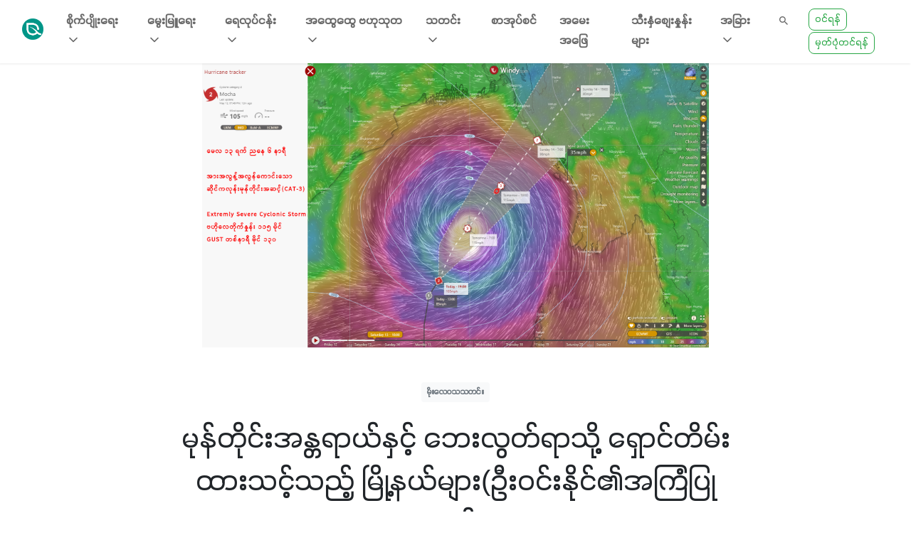

--- FILE ---
content_type: text/html; charset=UTF-8
request_url: https://www.greenwaymyanmar.com/posts/Mocha_disaster_precautions_regions
body_size: 44862
content:
<!doctype html>
<html lang="en">
<head>
    <meta charset="utf-8"><script type="text/javascript">(window.NREUM||(NREUM={})).init={privacy:{cookies_enabled:false},ajax:{deny_list:[]},feature_flags:["soft_nav"]};(window.NREUM||(NREUM={})).loader_config={xpid:"Vg4EWVNSDRAGVFBXAQgFXlM=",licenseKey:"NRJS-228ad4cbc18f75d6dbb",applicationID:"601569287",browserID:"701480047"};;/*! For license information please see nr-loader-full-1.308.0.min.js.LICENSE.txt */
(()=>{var e,t,r={384:(e,t,r)=>{"use strict";r.d(t,{NT:()=>a,US:()=>u,Zm:()=>o,bQ:()=>d,dV:()=>c,pV:()=>l});var n=r(6154),i=r(1863),s=r(1910);const a={beacon:"bam.nr-data.net",errorBeacon:"bam.nr-data.net"};function o(){return n.gm.NREUM||(n.gm.NREUM={}),void 0===n.gm.newrelic&&(n.gm.newrelic=n.gm.NREUM),n.gm.NREUM}function c(){let e=o();return e.o||(e.o={ST:n.gm.setTimeout,SI:n.gm.setImmediate||n.gm.setInterval,CT:n.gm.clearTimeout,XHR:n.gm.XMLHttpRequest,REQ:n.gm.Request,EV:n.gm.Event,PR:n.gm.Promise,MO:n.gm.MutationObserver,FETCH:n.gm.fetch,WS:n.gm.WebSocket},(0,s.i)(...Object.values(e.o))),e}function d(e,t){let r=o();r.initializedAgents??={},t.initializedAt={ms:(0,i.t)(),date:new Date},r.initializedAgents[e]=t}function u(e,t){o()[e]=t}function l(){return function(){let e=o();const t=e.info||{};e.info={beacon:a.beacon,errorBeacon:a.errorBeacon,...t}}(),function(){let e=o();const t=e.init||{};e.init={...t}}(),c(),function(){let e=o();const t=e.loader_config||{};e.loader_config={...t}}(),o()}},782:(e,t,r)=>{"use strict";r.d(t,{T:()=>n});const n=r(860).K7.pageViewTiming},860:(e,t,r)=>{"use strict";r.d(t,{$J:()=>u,K7:()=>c,P3:()=>d,XX:()=>i,Yy:()=>o,df:()=>s,qY:()=>n,v4:()=>a});const n="events",i="jserrors",s="browser/blobs",a="rum",o="browser/logs",c={ajax:"ajax",genericEvents:"generic_events",jserrors:i,logging:"logging",metrics:"metrics",pageAction:"page_action",pageViewEvent:"page_view_event",pageViewTiming:"page_view_timing",sessionReplay:"session_replay",sessionTrace:"session_trace",softNav:"soft_navigations",spa:"spa"},d={[c.pageViewEvent]:1,[c.pageViewTiming]:2,[c.metrics]:3,[c.jserrors]:4,[c.spa]:5,[c.ajax]:6,[c.sessionTrace]:7,[c.softNav]:8,[c.sessionReplay]:9,[c.logging]:10,[c.genericEvents]:11},u={[c.pageViewEvent]:a,[c.pageViewTiming]:n,[c.ajax]:n,[c.spa]:n,[c.softNav]:n,[c.metrics]:i,[c.jserrors]:i,[c.sessionTrace]:s,[c.sessionReplay]:s,[c.logging]:o,[c.genericEvents]:"ins"}},944:(e,t,r)=>{"use strict";r.d(t,{R:()=>i});var n=r(3241);function i(e,t){"function"==typeof console.debug&&(console.debug("New Relic Warning: https://github.com/newrelic/newrelic-browser-agent/blob/main/docs/warning-codes.md#".concat(e),t),(0,n.W)({agentIdentifier:null,drained:null,type:"data",name:"warn",feature:"warn",data:{code:e,secondary:t}}))}},993:(e,t,r)=>{"use strict";r.d(t,{A$:()=>s,ET:()=>a,TZ:()=>o,p_:()=>i});var n=r(860);const i={ERROR:"ERROR",WARN:"WARN",INFO:"INFO",DEBUG:"DEBUG",TRACE:"TRACE"},s={OFF:0,ERROR:1,WARN:2,INFO:3,DEBUG:4,TRACE:5},a="log",o=n.K7.logging},1541:(e,t,r)=>{"use strict";r.d(t,{U:()=>i,f:()=>n});const n={MFE:"MFE",BA:"BA"};function i(e,t){if(2!==t?.harvestEndpointVersion)return{};const r=t.agentRef.runtime.appMetadata.agents[0].entityGuid;return e?{"source.id":e.id,"source.name":e.name,"source.type":e.type,"parent.id":e.parent?.id||r,"parent.type":e.parent?.type||n.BA}:{"entity.guid":r,appId:t.agentRef.info.applicationID}}},1687:(e,t,r)=>{"use strict";r.d(t,{Ak:()=>d,Ze:()=>h,x3:()=>u});var n=r(3241),i=r(7836),s=r(3606),a=r(860),o=r(2646);const c={};function d(e,t){const r={staged:!1,priority:a.P3[t]||0};l(e),c[e].get(t)||c[e].set(t,r)}function u(e,t){e&&c[e]&&(c[e].get(t)&&c[e].delete(t),p(e,t,!1),c[e].size&&f(e))}function l(e){if(!e)throw new Error("agentIdentifier required");c[e]||(c[e]=new Map)}function h(e="",t="feature",r=!1){if(l(e),!e||!c[e].get(t)||r)return p(e,t);c[e].get(t).staged=!0,f(e)}function f(e){const t=Array.from(c[e]);t.every(([e,t])=>t.staged)&&(t.sort((e,t)=>e[1].priority-t[1].priority),t.forEach(([t])=>{c[e].delete(t),p(e,t)}))}function p(e,t,r=!0){const a=e?i.ee.get(e):i.ee,c=s.i.handlers;if(!a.aborted&&a.backlog&&c){if((0,n.W)({agentIdentifier:e,type:"lifecycle",name:"drain",feature:t}),r){const e=a.backlog[t],r=c[t];if(r){for(let t=0;e&&t<e.length;++t)g(e[t],r);Object.entries(r).forEach(([e,t])=>{Object.values(t||{}).forEach(t=>{t[0]?.on&&t[0]?.context()instanceof o.y&&t[0].on(e,t[1])})})}}a.isolatedBacklog||delete c[t],a.backlog[t]=null,a.emit("drain-"+t,[])}}function g(e,t){var r=e[1];Object.values(t[r]||{}).forEach(t=>{var r=e[0];if(t[0]===r){var n=t[1],i=e[3],s=e[2];n.apply(i,s)}})}},1738:(e,t,r)=>{"use strict";r.d(t,{U:()=>f,Y:()=>h});var n=r(3241),i=r(9908),s=r(1863),a=r(944),o=r(5701),c=r(3969),d=r(8362),u=r(860),l=r(4261);function h(e,t,r,s){const h=s||r;!h||h[e]&&h[e]!==d.d.prototype[e]||(h[e]=function(){(0,i.p)(c.xV,["API/"+e+"/called"],void 0,u.K7.metrics,r.ee),(0,n.W)({agentIdentifier:r.agentIdentifier,drained:!!o.B?.[r.agentIdentifier],type:"data",name:"api",feature:l.Pl+e,data:{}});try{return t.apply(this,arguments)}catch(e){(0,a.R)(23,e)}})}function f(e,t,r,n,a){const o=e.info;null===r?delete o.jsAttributes[t]:o.jsAttributes[t]=r,(a||null===r)&&(0,i.p)(l.Pl+n,[(0,s.t)(),t,r],void 0,"session",e.ee)}},1741:(e,t,r)=>{"use strict";r.d(t,{W:()=>s});var n=r(944),i=r(4261);class s{#e(e,...t){if(this[e]!==s.prototype[e])return this[e](...t);(0,n.R)(35,e)}addPageAction(e,t){return this.#e(i.hG,e,t)}register(e){return this.#e(i.eY,e)}recordCustomEvent(e,t){return this.#e(i.fF,e,t)}setPageViewName(e,t){return this.#e(i.Fw,e,t)}setCustomAttribute(e,t,r){return this.#e(i.cD,e,t,r)}noticeError(e,t){return this.#e(i.o5,e,t)}setUserId(e,t=!1){return this.#e(i.Dl,e,t)}setApplicationVersion(e){return this.#e(i.nb,e)}setErrorHandler(e){return this.#e(i.bt,e)}addRelease(e,t){return this.#e(i.k6,e,t)}log(e,t){return this.#e(i.$9,e,t)}start(){return this.#e(i.d3)}finished(e){return this.#e(i.BL,e)}recordReplay(){return this.#e(i.CH)}pauseReplay(){return this.#e(i.Tb)}addToTrace(e){return this.#e(i.U2,e)}setCurrentRouteName(e){return this.#e(i.PA,e)}interaction(e){return this.#e(i.dT,e)}wrapLogger(e,t,r){return this.#e(i.Wb,e,t,r)}measure(e,t){return this.#e(i.V1,e,t)}consent(e){return this.#e(i.Pv,e)}}},1863:(e,t,r)=>{"use strict";function n(){return Math.floor(performance.now())}r.d(t,{t:()=>n})},1910:(e,t,r)=>{"use strict";r.d(t,{i:()=>s});var n=r(944);const i=new Map;function s(...e){return e.every(e=>{if(i.has(e))return i.get(e);const t="function"==typeof e?e.toString():"",r=t.includes("[native code]"),s=t.includes("nrWrapper");return r||s||(0,n.R)(64,e?.name||t),i.set(e,r),r})}},2555:(e,t,r)=>{"use strict";r.d(t,{D:()=>o,f:()=>a});var n=r(384),i=r(8122);const s={beacon:n.NT.beacon,errorBeacon:n.NT.errorBeacon,licenseKey:void 0,applicationID:void 0,sa:void 0,queueTime:void 0,applicationTime:void 0,ttGuid:void 0,user:void 0,account:void 0,product:void 0,extra:void 0,jsAttributes:{},userAttributes:void 0,atts:void 0,transactionName:void 0,tNamePlain:void 0};function a(e){try{return!!e.licenseKey&&!!e.errorBeacon&&!!e.applicationID}catch(e){return!1}}const o=e=>(0,i.a)(e,s)},2614:(e,t,r)=>{"use strict";r.d(t,{BB:()=>a,H3:()=>n,g:()=>d,iL:()=>c,tS:()=>o,uh:()=>i,wk:()=>s});const n="NRBA",i="SESSION",s=144e5,a=18e5,o={STARTED:"session-started",PAUSE:"session-pause",RESET:"session-reset",RESUME:"session-resume",UPDATE:"session-update"},c={SAME_TAB:"same-tab",CROSS_TAB:"cross-tab"},d={OFF:0,FULL:1,ERROR:2}},2646:(e,t,r)=>{"use strict";r.d(t,{y:()=>n});class n{constructor(e){this.contextId=e}}},2843:(e,t,r)=>{"use strict";r.d(t,{G:()=>s,u:()=>i});var n=r(3878);function i(e,t=!1,r,i){(0,n.DD)("visibilitychange",function(){if(t)return void("hidden"===document.visibilityState&&e());e(document.visibilityState)},r,i)}function s(e,t,r){(0,n.sp)("pagehide",e,t,r)}},3241:(e,t,r)=>{"use strict";r.d(t,{W:()=>s});var n=r(6154);const i="newrelic";function s(e={}){try{n.gm.dispatchEvent(new CustomEvent(i,{detail:e}))}catch(e){}}},3304:(e,t,r)=>{"use strict";r.d(t,{A:()=>s});var n=r(7836);const i=()=>{const e=new WeakSet;return(t,r)=>{if("object"==typeof r&&null!==r){if(e.has(r))return;e.add(r)}return r}};function s(e){try{return JSON.stringify(e,i())??""}catch(e){try{n.ee.emit("internal-error",[e])}catch(e){}return""}}},3333:(e,t,r)=>{"use strict";r.d(t,{$v:()=>u,TZ:()=>n,Xh:()=>c,Zp:()=>i,kd:()=>d,mq:()=>o,nf:()=>a,qN:()=>s});const n=r(860).K7.genericEvents,i=["auxclick","click","copy","keydown","paste","scrollend"],s=["focus","blur"],a=4,o=1e3,c=2e3,d=["PageAction","UserAction","BrowserPerformance"],u={RESOURCES:"experimental.resources",REGISTER:"register"}},3434:(e,t,r)=>{"use strict";r.d(t,{Jt:()=>s,YM:()=>d});var n=r(7836),i=r(5607);const s="nr@original:".concat(i.W),a=50;var o=Object.prototype.hasOwnProperty,c=!1;function d(e,t){return e||(e=n.ee),r.inPlace=function(e,t,n,i,s){n||(n="");const a="-"===n.charAt(0);for(let o=0;o<t.length;o++){const c=t[o],d=e[c];l(d)||(e[c]=r(d,a?c+n:n,i,c,s))}},r.flag=s,r;function r(t,r,n,c,d){return l(t)?t:(r||(r=""),nrWrapper[s]=t,function(e,t,r){if(Object.defineProperty&&Object.keys)try{return Object.keys(e).forEach(function(r){Object.defineProperty(t,r,{get:function(){return e[r]},set:function(t){return e[r]=t,t}})}),t}catch(e){u([e],r)}for(var n in e)o.call(e,n)&&(t[n]=e[n])}(t,nrWrapper,e),nrWrapper);function nrWrapper(){var s,o,l,h;let f;try{o=this,s=[...arguments],l="function"==typeof n?n(s,o):n||{}}catch(t){u([t,"",[s,o,c],l],e)}i(r+"start",[s,o,c],l,d);const p=performance.now();let g;try{return h=t.apply(o,s),g=performance.now(),h}catch(e){throw g=performance.now(),i(r+"err",[s,o,e],l,d),f=e,f}finally{const e=g-p,t={start:p,end:g,duration:e,isLongTask:e>=a,methodName:c,thrownError:f};t.isLongTask&&i("long-task",[t,o],l,d),i(r+"end",[s,o,h],l,d)}}}function i(r,n,i,s){if(!c||t){var a=c;c=!0;try{e.emit(r,n,i,t,s)}catch(t){u([t,r,n,i],e)}c=a}}}function u(e,t){t||(t=n.ee);try{t.emit("internal-error",e)}catch(e){}}function l(e){return!(e&&"function"==typeof e&&e.apply&&!e[s])}},3606:(e,t,r)=>{"use strict";r.d(t,{i:()=>s});var n=r(9908);s.on=a;var i=s.handlers={};function s(e,t,r,s){a(s||n.d,i,e,t,r)}function a(e,t,r,i,s){s||(s="feature"),e||(e=n.d);var a=t[s]=t[s]||{};(a[r]=a[r]||[]).push([e,i])}},3738:(e,t,r)=>{"use strict";r.d(t,{He:()=>i,Kp:()=>o,Lc:()=>d,Rz:()=>u,TZ:()=>n,bD:()=>s,d3:()=>a,jx:()=>l,sl:()=>h,uP:()=>c});const n=r(860).K7.sessionTrace,i="bstResource",s="resource",a="-start",o="-end",c="fn"+a,d="fn"+o,u="pushState",l=1e3,h=3e4},3785:(e,t,r)=>{"use strict";r.d(t,{R:()=>c,b:()=>d});var n=r(9908),i=r(1863),s=r(860),a=r(3969),o=r(993);function c(e,t,r={},c=o.p_.INFO,d=!0,u,l=(0,i.t)()){(0,n.p)(a.xV,["API/logging/".concat(c.toLowerCase(),"/called")],void 0,s.K7.metrics,e),(0,n.p)(o.ET,[l,t,r,c,d,u],void 0,s.K7.logging,e)}function d(e){return"string"==typeof e&&Object.values(o.p_).some(t=>t===e.toUpperCase().trim())}},3878:(e,t,r)=>{"use strict";function n(e,t){return{capture:e,passive:!1,signal:t}}function i(e,t,r=!1,i){window.addEventListener(e,t,n(r,i))}function s(e,t,r=!1,i){document.addEventListener(e,t,n(r,i))}r.d(t,{DD:()=>s,jT:()=>n,sp:()=>i})},3969:(e,t,r)=>{"use strict";r.d(t,{TZ:()=>n,XG:()=>o,rs:()=>i,xV:()=>a,z_:()=>s});const n=r(860).K7.metrics,i="sm",s="cm",a="storeSupportabilityMetrics",o="storeEventMetrics"},4234:(e,t,r)=>{"use strict";r.d(t,{W:()=>s});var n=r(7836),i=r(1687);class s{constructor(e,t){this.agentIdentifier=e,this.ee=n.ee.get(e),this.featureName=t,this.blocked=!1}deregisterDrain(){(0,i.x3)(this.agentIdentifier,this.featureName)}}},4261:(e,t,r)=>{"use strict";r.d(t,{$9:()=>d,BL:()=>o,CH:()=>f,Dl:()=>w,Fw:()=>y,PA:()=>m,Pl:()=>n,Pv:()=>T,Tb:()=>l,U2:()=>s,V1:()=>E,Wb:()=>x,bt:()=>b,cD:()=>v,d3:()=>R,dT:()=>c,eY:()=>p,fF:()=>h,hG:()=>i,k6:()=>a,nb:()=>g,o5:()=>u});const n="api-",i="addPageAction",s="addToTrace",a="addRelease",o="finished",c="interaction",d="log",u="noticeError",l="pauseReplay",h="recordCustomEvent",f="recordReplay",p="register",g="setApplicationVersion",m="setCurrentRouteName",v="setCustomAttribute",b="setErrorHandler",y="setPageViewName",w="setUserId",R="start",x="wrapLogger",E="measure",T="consent"},5205:(e,t,r)=>{"use strict";r.d(t,{j:()=>S});var n=r(384),i=r(1741);var s=r(2555),a=r(3333);const o=e=>{if(!e||"string"!=typeof e)return!1;try{document.createDocumentFragment().querySelector(e)}catch{return!1}return!0};var c=r(2614),d=r(944),u=r(8122);const l="[data-nr-mask]",h=e=>(0,u.a)(e,(()=>{const e={feature_flags:[],experimental:{allow_registered_children:!1,resources:!1},mask_selector:"*",block_selector:"[data-nr-block]",mask_input_options:{color:!1,date:!1,"datetime-local":!1,email:!1,month:!1,number:!1,range:!1,search:!1,tel:!1,text:!1,time:!1,url:!1,week:!1,textarea:!1,select:!1,password:!0}};return{ajax:{deny_list:void 0,block_internal:!0,enabled:!0,autoStart:!0},api:{get allow_registered_children(){return e.feature_flags.includes(a.$v.REGISTER)||e.experimental.allow_registered_children},set allow_registered_children(t){e.experimental.allow_registered_children=t},duplicate_registered_data:!1},browser_consent_mode:{enabled:!1},distributed_tracing:{enabled:void 0,exclude_newrelic_header:void 0,cors_use_newrelic_header:void 0,cors_use_tracecontext_headers:void 0,allowed_origins:void 0},get feature_flags(){return e.feature_flags},set feature_flags(t){e.feature_flags=t},generic_events:{enabled:!0,autoStart:!0},harvest:{interval:30},jserrors:{enabled:!0,autoStart:!0},logging:{enabled:!0,autoStart:!0},metrics:{enabled:!0,autoStart:!0},obfuscate:void 0,page_action:{enabled:!0},page_view_event:{enabled:!0,autoStart:!0},page_view_timing:{enabled:!0,autoStart:!0},performance:{capture_marks:!1,capture_measures:!1,capture_detail:!0,resources:{get enabled(){return e.feature_flags.includes(a.$v.RESOURCES)||e.experimental.resources},set enabled(t){e.experimental.resources=t},asset_types:[],first_party_domains:[],ignore_newrelic:!0}},privacy:{cookies_enabled:!0},proxy:{assets:void 0,beacon:void 0},session:{expiresMs:c.wk,inactiveMs:c.BB},session_replay:{autoStart:!0,enabled:!1,preload:!1,sampling_rate:10,error_sampling_rate:100,collect_fonts:!1,inline_images:!1,fix_stylesheets:!0,mask_all_inputs:!0,get mask_text_selector(){return e.mask_selector},set mask_text_selector(t){o(t)?e.mask_selector="".concat(t,",").concat(l):""===t||null===t?e.mask_selector=l:(0,d.R)(5,t)},get block_class(){return"nr-block"},get ignore_class(){return"nr-ignore"},get mask_text_class(){return"nr-mask"},get block_selector(){return e.block_selector},set block_selector(t){o(t)?e.block_selector+=",".concat(t):""!==t&&(0,d.R)(6,t)},get mask_input_options(){return e.mask_input_options},set mask_input_options(t){t&&"object"==typeof t?e.mask_input_options={...t,password:!0}:(0,d.R)(7,t)}},session_trace:{enabled:!0,autoStart:!0},soft_navigations:{enabled:!0,autoStart:!0},spa:{enabled:!0,autoStart:!0},ssl:void 0,user_actions:{enabled:!0,elementAttributes:["id","className","tagName","type"]}}})());var f=r(6154),p=r(9324);let g=0;const m={buildEnv:p.F3,distMethod:p.Xs,version:p.xv,originTime:f.WN},v={consented:!1},b={appMetadata:{},get consented(){return this.session?.state?.consent||v.consented},set consented(e){v.consented=e},customTransaction:void 0,denyList:void 0,disabled:!1,harvester:void 0,isolatedBacklog:!1,isRecording:!1,loaderType:void 0,maxBytes:3e4,obfuscator:void 0,onerror:void 0,ptid:void 0,releaseIds:{},session:void 0,timeKeeper:void 0,registeredEntities:[],jsAttributesMetadata:{bytes:0},get harvestCount(){return++g}},y=e=>{const t=(0,u.a)(e,b),r=Object.keys(m).reduce((e,t)=>(e[t]={value:m[t],writable:!1,configurable:!0,enumerable:!0},e),{});return Object.defineProperties(t,r)};var w=r(5701);const R=e=>{const t=e.startsWith("http");e+="/",r.p=t?e:"https://"+e};var x=r(7836),E=r(3241);const T={accountID:void 0,trustKey:void 0,agentID:void 0,licenseKey:void 0,applicationID:void 0,xpid:void 0},A=e=>(0,u.a)(e,T),_=new Set;function S(e,t={},r,a){let{init:o,info:c,loader_config:d,runtime:u={},exposed:l=!0}=t;if(!c){const e=(0,n.pV)();o=e.init,c=e.info,d=e.loader_config}e.init=h(o||{}),e.loader_config=A(d||{}),c.jsAttributes??={},f.bv&&(c.jsAttributes.isWorker=!0),e.info=(0,s.D)(c);const p=e.init,g=[c.beacon,c.errorBeacon];_.has(e.agentIdentifier)||(p.proxy.assets&&(R(p.proxy.assets),g.push(p.proxy.assets)),p.proxy.beacon&&g.push(p.proxy.beacon),e.beacons=[...g],function(e){const t=(0,n.pV)();Object.getOwnPropertyNames(i.W.prototype).forEach(r=>{const n=i.W.prototype[r];if("function"!=typeof n||"constructor"===n)return;let s=t[r];e[r]&&!1!==e.exposed&&"micro-agent"!==e.runtime?.loaderType&&(t[r]=(...t)=>{const n=e[r](...t);return s?s(...t):n})})}(e),(0,n.US)("activatedFeatures",w.B)),u.denyList=[...p.ajax.deny_list||[],...p.ajax.block_internal?g:[]],u.ptid=e.agentIdentifier,u.loaderType=r,e.runtime=y(u),_.has(e.agentIdentifier)||(e.ee=x.ee.get(e.agentIdentifier),e.exposed=l,(0,E.W)({agentIdentifier:e.agentIdentifier,drained:!!w.B?.[e.agentIdentifier],type:"lifecycle",name:"initialize",feature:void 0,data:e.config})),_.add(e.agentIdentifier)}},5270:(e,t,r)=>{"use strict";r.d(t,{Aw:()=>a,SR:()=>s,rF:()=>o});var n=r(384),i=r(7767);function s(e){return!!(0,n.dV)().o.MO&&(0,i.V)(e)&&!0===e?.session_trace.enabled}function a(e){return!0===e?.session_replay.preload&&s(e)}function o(e,t){try{if("string"==typeof t?.type){if("password"===t.type.toLowerCase())return"*".repeat(e?.length||0);if(void 0!==t?.dataset?.nrUnmask||t?.classList?.contains("nr-unmask"))return e}}catch(e){}return"string"==typeof e?e.replace(/[\S]/g,"*"):"*".repeat(e?.length||0)}},5289:(e,t,r)=>{"use strict";r.d(t,{GG:()=>a,Qr:()=>c,sB:()=>o});var n=r(3878),i=r(6389);function s(){return"undefined"==typeof document||"complete"===document.readyState}function a(e,t){if(s())return e();const r=(0,i.J)(e),a=setInterval(()=>{s()&&(clearInterval(a),r())},500);(0,n.sp)("load",r,t)}function o(e){if(s())return e();(0,n.DD)("DOMContentLoaded",e)}function c(e){if(s())return e();(0,n.sp)("popstate",e)}},5607:(e,t,r)=>{"use strict";r.d(t,{W:()=>n});const n=(0,r(9566).bz)()},5701:(e,t,r)=>{"use strict";r.d(t,{B:()=>s,t:()=>a});var n=r(3241);const i=new Set,s={};function a(e,t){const r=t.agentIdentifier;s[r]??={},e&&"object"==typeof e&&(i.has(r)||(t.ee.emit("rumresp",[e]),s[r]=e,i.add(r),(0,n.W)({agentIdentifier:r,loaded:!0,drained:!0,type:"lifecycle",name:"load",feature:void 0,data:e})))}},6154:(e,t,r)=>{"use strict";r.d(t,{OF:()=>d,RI:()=>i,WN:()=>h,bv:()=>s,eN:()=>f,gm:()=>a,lR:()=>l,m:()=>c,mw:()=>o,sb:()=>u});var n=r(1863);const i="undefined"!=typeof window&&!!window.document,s="undefined"!=typeof WorkerGlobalScope&&("undefined"!=typeof self&&self instanceof WorkerGlobalScope&&self.navigator instanceof WorkerNavigator||"undefined"!=typeof globalThis&&globalThis instanceof WorkerGlobalScope&&globalThis.navigator instanceof WorkerNavigator),a=i?window:"undefined"!=typeof WorkerGlobalScope&&("undefined"!=typeof self&&self instanceof WorkerGlobalScope&&self||"undefined"!=typeof globalThis&&globalThis instanceof WorkerGlobalScope&&globalThis),o=Boolean("hidden"===a?.document?.visibilityState),c=""+a?.location,d=/iPad|iPhone|iPod/.test(a.navigator?.userAgent),u=d&&"undefined"==typeof SharedWorker,l=(()=>{const e=a.navigator?.userAgent?.match(/Firefox[/\s](\d+\.\d+)/);return Array.isArray(e)&&e.length>=2?+e[1]:0})(),h=Date.now()-(0,n.t)(),f=()=>"undefined"!=typeof PerformanceNavigationTiming&&a?.performance?.getEntriesByType("navigation")?.[0]?.responseStart},6344:(e,t,r)=>{"use strict";r.d(t,{BB:()=>u,Qb:()=>l,TZ:()=>i,Ug:()=>a,Vh:()=>s,_s:()=>o,bc:()=>d,yP:()=>c});var n=r(2614);const i=r(860).K7.sessionReplay,s="errorDuringReplay",a=.12,o={DomContentLoaded:0,Load:1,FullSnapshot:2,IncrementalSnapshot:3,Meta:4,Custom:5},c={[n.g.ERROR]:15e3,[n.g.FULL]:3e5,[n.g.OFF]:0},d={RESET:{message:"Session was reset",sm:"Reset"},IMPORT:{message:"Recorder failed to import",sm:"Import"},TOO_MANY:{message:"429: Too Many Requests",sm:"Too-Many"},TOO_BIG:{message:"Payload was too large",sm:"Too-Big"},CROSS_TAB:{message:"Session Entity was set to OFF on another tab",sm:"Cross-Tab"},ENTITLEMENTS:{message:"Session Replay is not allowed and will not be started",sm:"Entitlement"}},u=5e3,l={API:"api",RESUME:"resume",SWITCH_TO_FULL:"switchToFull",INITIALIZE:"initialize",PRELOAD:"preload"}},6389:(e,t,r)=>{"use strict";function n(e,t=500,r={}){const n=r?.leading||!1;let i;return(...r)=>{n&&void 0===i&&(e.apply(this,r),i=setTimeout(()=>{i=clearTimeout(i)},t)),n||(clearTimeout(i),i=setTimeout(()=>{e.apply(this,r)},t))}}function i(e){let t=!1;return(...r)=>{t||(t=!0,e.apply(this,r))}}r.d(t,{J:()=>i,s:()=>n})},6630:(e,t,r)=>{"use strict";r.d(t,{T:()=>n});const n=r(860).K7.pageViewEvent},6774:(e,t,r)=>{"use strict";r.d(t,{T:()=>n});const n=r(860).K7.jserrors},7295:(e,t,r)=>{"use strict";r.d(t,{Xv:()=>a,gX:()=>i,iW:()=>s});var n=[];function i(e){if(!e||s(e))return!1;if(0===n.length)return!0;if("*"===n[0].hostname)return!1;for(var t=0;t<n.length;t++){var r=n[t];if(r.hostname.test(e.hostname)&&r.pathname.test(e.pathname))return!1}return!0}function s(e){return void 0===e.hostname}function a(e){if(n=[],e&&e.length)for(var t=0;t<e.length;t++){let r=e[t];if(!r)continue;if("*"===r)return void(n=[{hostname:"*"}]);0===r.indexOf("http://")?r=r.substring(7):0===r.indexOf("https://")&&(r=r.substring(8));const i=r.indexOf("/");let s,a;i>0?(s=r.substring(0,i),a=r.substring(i)):(s=r,a="*");let[c]=s.split(":");n.push({hostname:o(c),pathname:o(a,!0)})}}function o(e,t=!1){const r=e.replace(/[.+?^${}()|[\]\\]/g,e=>"\\"+e).replace(/\*/g,".*?");return new RegExp((t?"^":"")+r+"$")}},7485:(e,t,r)=>{"use strict";r.d(t,{D:()=>i});var n=r(6154);function i(e){if(0===(e||"").indexOf("data:"))return{protocol:"data"};try{const t=new URL(e,location.href),r={port:t.port,hostname:t.hostname,pathname:t.pathname,search:t.search,protocol:t.protocol.slice(0,t.protocol.indexOf(":")),sameOrigin:t.protocol===n.gm?.location?.protocol&&t.host===n.gm?.location?.host};return r.port&&""!==r.port||("http:"===t.protocol&&(r.port="80"),"https:"===t.protocol&&(r.port="443")),r.pathname&&""!==r.pathname?r.pathname.startsWith("/")||(r.pathname="/".concat(r.pathname)):r.pathname="/",r}catch(e){return{}}}},7699:(e,t,r)=>{"use strict";r.d(t,{It:()=>s,KC:()=>o,No:()=>i,qh:()=>a});var n=r(860);const i=16e3,s=1e6,a="SESSION_ERROR",o={[n.K7.logging]:!0,[n.K7.genericEvents]:!1,[n.K7.jserrors]:!1,[n.K7.ajax]:!1}},7767:(e,t,r)=>{"use strict";r.d(t,{V:()=>i});var n=r(6154);const i=e=>n.RI&&!0===e?.privacy.cookies_enabled},7836:(e,t,r)=>{"use strict";r.d(t,{P:()=>o,ee:()=>c});var n=r(384),i=r(8990),s=r(2646),a=r(5607);const o="nr@context:".concat(a.W),c=function e(t,r){var n={},a={},u={},l=!1;try{l=16===r.length&&d.initializedAgents?.[r]?.runtime.isolatedBacklog}catch(e){}var h={on:p,addEventListener:p,removeEventListener:function(e,t){var r=n[e];if(!r)return;for(var i=0;i<r.length;i++)r[i]===t&&r.splice(i,1)},emit:function(e,r,n,i,s){!1!==s&&(s=!0);if(c.aborted&&!i)return;t&&s&&t.emit(e,r,n);var o=f(n);g(e).forEach(e=>{e.apply(o,r)});var d=v()[a[e]];d&&d.push([h,e,r,o]);return o},get:m,listeners:g,context:f,buffer:function(e,t){const r=v();if(t=t||"feature",h.aborted)return;Object.entries(e||{}).forEach(([e,n])=>{a[n]=t,t in r||(r[t]=[])})},abort:function(){h._aborted=!0,Object.keys(h.backlog).forEach(e=>{delete h.backlog[e]})},isBuffering:function(e){return!!v()[a[e]]},debugId:r,backlog:l?{}:t&&"object"==typeof t.backlog?t.backlog:{},isolatedBacklog:l};return Object.defineProperty(h,"aborted",{get:()=>{let e=h._aborted||!1;return e||(t&&(e=t.aborted),e)}}),h;function f(e){return e&&e instanceof s.y?e:e?(0,i.I)(e,o,()=>new s.y(o)):new s.y(o)}function p(e,t){n[e]=g(e).concat(t)}function g(e){return n[e]||[]}function m(t){return u[t]=u[t]||e(h,t)}function v(){return h.backlog}}(void 0,"globalEE"),d=(0,n.Zm)();d.ee||(d.ee=c)},8122:(e,t,r)=>{"use strict";r.d(t,{a:()=>i});var n=r(944);function i(e,t){try{if(!e||"object"!=typeof e)return(0,n.R)(3);if(!t||"object"!=typeof t)return(0,n.R)(4);const r=Object.create(Object.getPrototypeOf(t),Object.getOwnPropertyDescriptors(t)),s=0===Object.keys(r).length?e:r;for(let a in s)if(void 0!==e[a])try{if(null===e[a]){r[a]=null;continue}Array.isArray(e[a])&&Array.isArray(t[a])?r[a]=Array.from(new Set([...e[a],...t[a]])):"object"==typeof e[a]&&"object"==typeof t[a]?r[a]=i(e[a],t[a]):r[a]=e[a]}catch(e){r[a]||(0,n.R)(1,e)}return r}catch(e){(0,n.R)(2,e)}}},8139:(e,t,r)=>{"use strict";r.d(t,{u:()=>h});var n=r(7836),i=r(3434),s=r(8990),a=r(6154);const o={},c=a.gm.XMLHttpRequest,d="addEventListener",u="removeEventListener",l="nr@wrapped:".concat(n.P);function h(e){var t=function(e){return(e||n.ee).get("events")}(e);if(o[t.debugId]++)return t;o[t.debugId]=1;var r=(0,i.YM)(t,!0);function h(e){r.inPlace(e,[d,u],"-",p)}function p(e,t){return e[1]}return"getPrototypeOf"in Object&&(a.RI&&f(document,h),c&&f(c.prototype,h),f(a.gm,h)),t.on(d+"-start",function(e,t){var n=e[1];if(null!==n&&("function"==typeof n||"object"==typeof n)&&"newrelic"!==e[0]){var i=(0,s.I)(n,l,function(){var e={object:function(){if("function"!=typeof n.handleEvent)return;return n.handleEvent.apply(n,arguments)},function:n}[typeof n];return e?r(e,"fn-",null,e.name||"anonymous"):n});this.wrapped=e[1]=i}}),t.on(u+"-start",function(e){e[1]=this.wrapped||e[1]}),t}function f(e,t,...r){let n=e;for(;"object"==typeof n&&!Object.prototype.hasOwnProperty.call(n,d);)n=Object.getPrototypeOf(n);n&&t(n,...r)}},8362:(e,t,r)=>{"use strict";r.d(t,{d:()=>s});var n=r(9566),i=r(1741);class s extends i.W{agentIdentifier=(0,n.LA)(16)}},8374:(e,t,r)=>{r.nc=(()=>{try{return document?.currentScript?.nonce}catch(e){}return""})()},8990:(e,t,r)=>{"use strict";r.d(t,{I:()=>i});var n=Object.prototype.hasOwnProperty;function i(e,t,r){if(n.call(e,t))return e[t];var i=r();if(Object.defineProperty&&Object.keys)try{return Object.defineProperty(e,t,{value:i,writable:!0,enumerable:!1}),i}catch(e){}return e[t]=i,i}},9119:(e,t,r)=>{"use strict";r.d(t,{L:()=>s});var n=/([^?#]*)[^#]*(#[^?]*|$).*/,i=/([^?#]*)().*/;function s(e,t){return e?e.replace(t?n:i,"$1$2"):e}},9300:(e,t,r)=>{"use strict";r.d(t,{T:()=>n});const n=r(860).K7.ajax},9324:(e,t,r)=>{"use strict";r.d(t,{AJ:()=>a,F3:()=>i,Xs:()=>s,Yq:()=>o,xv:()=>n});const n="1.308.0",i="PROD",s="CDN",a="@newrelic/rrweb",o="1.0.1"},9566:(e,t,r)=>{"use strict";r.d(t,{LA:()=>o,ZF:()=>c,bz:()=>a,el:()=>d});var n=r(6154);const i="xxxxxxxx-xxxx-4xxx-yxxx-xxxxxxxxxxxx";function s(e,t){return e?15&e[t]:16*Math.random()|0}function a(){const e=n.gm?.crypto||n.gm?.msCrypto;let t,r=0;return e&&e.getRandomValues&&(t=e.getRandomValues(new Uint8Array(30))),i.split("").map(e=>"x"===e?s(t,r++).toString(16):"y"===e?(3&s()|8).toString(16):e).join("")}function o(e){const t=n.gm?.crypto||n.gm?.msCrypto;let r,i=0;t&&t.getRandomValues&&(r=t.getRandomValues(new Uint8Array(e)));const a=[];for(var o=0;o<e;o++)a.push(s(r,i++).toString(16));return a.join("")}function c(){return o(16)}function d(){return o(32)}},9908:(e,t,r)=>{"use strict";r.d(t,{d:()=>n,p:()=>i});var n=r(7836).ee.get("handle");function i(e,t,r,i,s){s?(s.buffer([e],i),s.emit(e,t,r)):(n.buffer([e],i),n.emit(e,t,r))}}},n={};function i(e){var t=n[e];if(void 0!==t)return t.exports;var s=n[e]={exports:{}};return r[e](s,s.exports,i),s.exports}i.m=r,i.d=(e,t)=>{for(var r in t)i.o(t,r)&&!i.o(e,r)&&Object.defineProperty(e,r,{enumerable:!0,get:t[r]})},i.f={},i.e=e=>Promise.all(Object.keys(i.f).reduce((t,r)=>(i.f[r](e,t),t),[])),i.u=e=>({95:"nr-full-compressor",222:"nr-full-recorder",891:"nr-full"}[e]+"-1.308.0.min.js"),i.o=(e,t)=>Object.prototype.hasOwnProperty.call(e,t),e={},t="NRBA-1.308.0.PROD:",i.l=(r,n,s,a)=>{if(e[r])e[r].push(n);else{var o,c;if(void 0!==s)for(var d=document.getElementsByTagName("script"),u=0;u<d.length;u++){var l=d[u];if(l.getAttribute("src")==r||l.getAttribute("data-webpack")==t+s){o=l;break}}if(!o){c=!0;var h={891:"sha512-fcveNDcpRQS9OweGhN4uJe88Qmg+EVyH6j/wngwL2Le0m7LYyz7q+JDx7KBxsdDF4TaPVsSmHg12T3pHwdLa7w==",222:"sha512-O8ZzdvgB4fRyt7k2Qrr4STpR+tCA2mcQEig6/dP3rRy9uEx1CTKQ6cQ7Src0361y7xS434ua+zIPo265ZpjlEg==",95:"sha512-jDWejat/6/UDex/9XjYoPPmpMPuEvBCSuCg/0tnihjbn5bh9mP3An0NzFV9T5Tc+3kKhaXaZA8UIKPAanD2+Gw=="};(o=document.createElement("script")).charset="utf-8",i.nc&&o.setAttribute("nonce",i.nc),o.setAttribute("data-webpack",t+s),o.src=r,0!==o.src.indexOf(window.location.origin+"/")&&(o.crossOrigin="anonymous"),h[a]&&(o.integrity=h[a])}e[r]=[n];var f=(t,n)=>{o.onerror=o.onload=null,clearTimeout(p);var i=e[r];if(delete e[r],o.parentNode&&o.parentNode.removeChild(o),i&&i.forEach(e=>e(n)),t)return t(n)},p=setTimeout(f.bind(null,void 0,{type:"timeout",target:o}),12e4);o.onerror=f.bind(null,o.onerror),o.onload=f.bind(null,o.onload),c&&document.head.appendChild(o)}},i.r=e=>{"undefined"!=typeof Symbol&&Symbol.toStringTag&&Object.defineProperty(e,Symbol.toStringTag,{value:"Module"}),Object.defineProperty(e,"__esModule",{value:!0})},i.p="https://js-agent.newrelic.com/",(()=>{var e={85:0,959:0};i.f.j=(t,r)=>{var n=i.o(e,t)?e[t]:void 0;if(0!==n)if(n)r.push(n[2]);else{var s=new Promise((r,i)=>n=e[t]=[r,i]);r.push(n[2]=s);var a=i.p+i.u(t),o=new Error;i.l(a,r=>{if(i.o(e,t)&&(0!==(n=e[t])&&(e[t]=void 0),n)){var s=r&&("load"===r.type?"missing":r.type),a=r&&r.target&&r.target.src;o.message="Loading chunk "+t+" failed: ("+s+": "+a+")",o.name="ChunkLoadError",o.type=s,o.request=a,n[1](o)}},"chunk-"+t,t)}};var t=(t,r)=>{var n,s,[a,o,c]=r,d=0;if(a.some(t=>0!==e[t])){for(n in o)i.o(o,n)&&(i.m[n]=o[n]);if(c)c(i)}for(t&&t(r);d<a.length;d++)s=a[d],i.o(e,s)&&e[s]&&e[s][0](),e[s]=0},r=self["webpackChunk:NRBA-1.308.0.PROD"]=self["webpackChunk:NRBA-1.308.0.PROD"]||[];r.forEach(t.bind(null,0)),r.push=t.bind(null,r.push.bind(r))})(),(()=>{"use strict";i(8374);var e=i(8362),t=i(860);const r=Object.values(t.K7);var n=i(5205);var s=i(9908),a=i(1863),o=i(4261),c=i(1738);var d=i(1687),u=i(4234),l=i(5289),h=i(6154),f=i(944),p=i(5270),g=i(7767),m=i(6389),v=i(7699);class b extends u.W{constructor(e,t){super(e.agentIdentifier,t),this.agentRef=e,this.abortHandler=void 0,this.featAggregate=void 0,this.loadedSuccessfully=void 0,this.onAggregateImported=new Promise(e=>{this.loadedSuccessfully=e}),this.deferred=Promise.resolve(),!1===e.init[this.featureName].autoStart?this.deferred=new Promise((t,r)=>{this.ee.on("manual-start-all",(0,m.J)(()=>{(0,d.Ak)(e.agentIdentifier,this.featureName),t()}))}):(0,d.Ak)(e.agentIdentifier,t)}importAggregator(e,t,r={}){if(this.featAggregate)return;const n=async()=>{let n;await this.deferred;try{if((0,g.V)(e.init)){const{setupAgentSession:t}=await i.e(891).then(i.bind(i,8766));n=t(e)}}catch(e){(0,f.R)(20,e),this.ee.emit("internal-error",[e]),(0,s.p)(v.qh,[e],void 0,this.featureName,this.ee)}try{if(!this.#t(this.featureName,n,e.init))return(0,d.Ze)(this.agentIdentifier,this.featureName),void this.loadedSuccessfully(!1);const{Aggregate:i}=await t();this.featAggregate=new i(e,r),e.runtime.harvester.initializedAggregates.push(this.featAggregate),this.loadedSuccessfully(!0)}catch(e){(0,f.R)(34,e),this.abortHandler?.(),(0,d.Ze)(this.agentIdentifier,this.featureName,!0),this.loadedSuccessfully(!1),this.ee&&this.ee.abort()}};h.RI?(0,l.GG)(()=>n(),!0):n()}#t(e,r,n){if(this.blocked)return!1;switch(e){case t.K7.sessionReplay:return(0,p.SR)(n)&&!!r;case t.K7.sessionTrace:return!!r;default:return!0}}}var y=i(6630),w=i(2614),R=i(3241);class x extends b{static featureName=y.T;constructor(e){var t;super(e,y.T),this.setupInspectionEvents(e.agentIdentifier),t=e,(0,c.Y)(o.Fw,function(e,r){"string"==typeof e&&("/"!==e.charAt(0)&&(e="/"+e),t.runtime.customTransaction=(r||"http://custom.transaction")+e,(0,s.p)(o.Pl+o.Fw,[(0,a.t)()],void 0,void 0,t.ee))},t),this.importAggregator(e,()=>i.e(891).then(i.bind(i,3718)))}setupInspectionEvents(e){const t=(t,r)=>{t&&(0,R.W)({agentIdentifier:e,timeStamp:t.timeStamp,loaded:"complete"===t.target.readyState,type:"window",name:r,data:t.target.location+""})};(0,l.sB)(e=>{t(e,"DOMContentLoaded")}),(0,l.GG)(e=>{t(e,"load")}),(0,l.Qr)(e=>{t(e,"navigate")}),this.ee.on(w.tS.UPDATE,(t,r)=>{(0,R.W)({agentIdentifier:e,type:"lifecycle",name:"session",data:r})})}}var E=i(384);class T extends e.d{constructor(e){var t;(super(),h.gm)?(this.features={},(0,E.bQ)(this.agentIdentifier,this),this.desiredFeatures=new Set(e.features||[]),this.desiredFeatures.add(x),(0,n.j)(this,e,e.loaderType||"agent"),t=this,(0,c.Y)(o.cD,function(e,r,n=!1){if("string"==typeof e){if(["string","number","boolean"].includes(typeof r)||null===r)return(0,c.U)(t,e,r,o.cD,n);(0,f.R)(40,typeof r)}else(0,f.R)(39,typeof e)},t),function(e){(0,c.Y)(o.Dl,function(t,r=!1){if("string"!=typeof t&&null!==t)return void(0,f.R)(41,typeof t);const n=e.info.jsAttributes["enduser.id"];r&&null!=n&&n!==t?(0,s.p)(o.Pl+"setUserIdAndResetSession",[t],void 0,"session",e.ee):(0,c.U)(e,"enduser.id",t,o.Dl,!0)},e)}(this),function(e){(0,c.Y)(o.nb,function(t){if("string"==typeof t||null===t)return(0,c.U)(e,"application.version",t,o.nb,!1);(0,f.R)(42,typeof t)},e)}(this),function(e){(0,c.Y)(o.d3,function(){e.ee.emit("manual-start-all")},e)}(this),function(e){(0,c.Y)(o.Pv,function(t=!0){if("boolean"==typeof t){if((0,s.p)(o.Pl+o.Pv,[t],void 0,"session",e.ee),e.runtime.consented=t,t){const t=e.features.page_view_event;t.onAggregateImported.then(e=>{const r=t.featAggregate;e&&!r.sentRum&&r.sendRum()})}}else(0,f.R)(65,typeof t)},e)}(this),this.run()):(0,f.R)(21)}get config(){return{info:this.info,init:this.init,loader_config:this.loader_config,runtime:this.runtime}}get api(){return this}run(){try{const e=function(e){const t={};return r.forEach(r=>{t[r]=!!e[r]?.enabled}),t}(this.init),n=[...this.desiredFeatures];n.sort((e,r)=>t.P3[e.featureName]-t.P3[r.featureName]),n.forEach(r=>{if(!e[r.featureName]&&r.featureName!==t.K7.pageViewEvent)return;if(r.featureName===t.K7.spa)return void(0,f.R)(67);const n=function(e){switch(e){case t.K7.ajax:return[t.K7.jserrors];case t.K7.sessionTrace:return[t.K7.ajax,t.K7.pageViewEvent];case t.K7.sessionReplay:return[t.K7.sessionTrace];case t.K7.pageViewTiming:return[t.K7.pageViewEvent];default:return[]}}(r.featureName).filter(e=>!(e in this.features));n.length>0&&(0,f.R)(36,{targetFeature:r.featureName,missingDependencies:n}),this.features[r.featureName]=new r(this)})}catch(e){(0,f.R)(22,e);for(const e in this.features)this.features[e].abortHandler?.();const t=(0,E.Zm)();delete t.initializedAgents[this.agentIdentifier]?.features,delete this.sharedAggregator;return t.ee.get(this.agentIdentifier).abort(),!1}}}var A=i(2843),_=i(782);class S extends b{static featureName=_.T;constructor(e){super(e,_.T),h.RI&&((0,A.u)(()=>(0,s.p)("docHidden",[(0,a.t)()],void 0,_.T,this.ee),!0),(0,A.G)(()=>(0,s.p)("winPagehide",[(0,a.t)()],void 0,_.T,this.ee)),this.importAggregator(e,()=>i.e(891).then(i.bind(i,9018))))}}var O=i(3969);class I extends b{static featureName=O.TZ;constructor(e){super(e,O.TZ),h.RI&&document.addEventListener("securitypolicyviolation",e=>{(0,s.p)(O.xV,["Generic/CSPViolation/Detected"],void 0,this.featureName,this.ee)}),this.importAggregator(e,()=>i.e(891).then(i.bind(i,6555)))}}var P=i(6774),k=i(3878),N=i(3304);class D{constructor(e,t,r,n,i){this.name="UncaughtError",this.message="string"==typeof e?e:(0,N.A)(e),this.sourceURL=t,this.line=r,this.column=n,this.__newrelic=i}}function j(e){return M(e)?e:new D(void 0!==e?.message?e.message:e,e?.filename||e?.sourceURL,e?.lineno||e?.line,e?.colno||e?.col,e?.__newrelic,e?.cause)}function C(e){const t="Unhandled Promise Rejection: ";if(!e?.reason)return;if(M(e.reason)){try{e.reason.message.startsWith(t)||(e.reason.message=t+e.reason.message)}catch(e){}return j(e.reason)}const r=j(e.reason);return(r.message||"").startsWith(t)||(r.message=t+r.message),r}function L(e){if(e.error instanceof SyntaxError&&!/:\d+$/.test(e.error.stack?.trim())){const t=new D(e.message,e.filename,e.lineno,e.colno,e.error.__newrelic,e.cause);return t.name=SyntaxError.name,t}return M(e.error)?e.error:j(e)}function M(e){return e instanceof Error&&!!e.stack}function B(e,r,n,i,o=(0,a.t)()){"string"==typeof e&&(e=new Error(e)),(0,s.p)("err",[e,o,!1,r,n.runtime.isRecording,void 0,i],void 0,t.K7.jserrors,n.ee),(0,s.p)("uaErr",[],void 0,t.K7.genericEvents,n.ee)}var H=i(1541),K=i(993),W=i(3785);function U(e,{customAttributes:t={},level:r=K.p_.INFO}={},n,i,s=(0,a.t)()){(0,W.R)(n.ee,e,t,r,!1,i,s)}function F(e,r,n,i,c=(0,a.t)()){(0,s.p)(o.Pl+o.hG,[c,e,r,i],void 0,t.K7.genericEvents,n.ee)}function V(e,r,n,i,c=(0,a.t)()){const{start:d,end:u,customAttributes:l}=r||{},h={customAttributes:l||{}};if("object"!=typeof h.customAttributes||"string"!=typeof e||0===e.length)return void(0,f.R)(57);const p=(e,t)=>null==e?t:"number"==typeof e?e:e instanceof PerformanceMark?e.startTime:Number.NaN;if(h.start=p(d,0),h.end=p(u,c),Number.isNaN(h.start)||Number.isNaN(h.end))(0,f.R)(57);else{if(h.duration=h.end-h.start,!(h.duration<0))return(0,s.p)(o.Pl+o.V1,[h,e,i],void 0,t.K7.genericEvents,n.ee),h;(0,f.R)(58)}}function z(e,r={},n,i,c=(0,a.t)()){(0,s.p)(o.Pl+o.fF,[c,e,r,i],void 0,t.K7.genericEvents,n.ee)}function G(e){(0,c.Y)(o.eY,function(t){return Y(e,t)},e)}function Y(e,r,n){(0,f.R)(54,"newrelic.register"),r||={},r.type=H.f.MFE,r.licenseKey||=e.info.licenseKey,r.blocked=!1,r.parent=n||{},Array.isArray(r.tags)||(r.tags=[]);const i={};r.tags.forEach(e=>{"name"!==e&&"id"!==e&&(i["source.".concat(e)]=!0)}),r.isolated??=!0;let o=()=>{};const c=e.runtime.registeredEntities;if(!r.isolated){const e=c.find(({metadata:{target:{id:e}}})=>e===r.id&&!r.isolated);if(e)return e}const d=e=>{r.blocked=!0,o=e};function u(e){return"string"==typeof e&&!!e.trim()&&e.trim().length<501||"number"==typeof e}e.init.api.allow_registered_children||d((0,m.J)(()=>(0,f.R)(55))),u(r.id)&&u(r.name)||d((0,m.J)(()=>(0,f.R)(48,r)));const l={addPageAction:(t,n={})=>g(F,[t,{...i,...n},e],r),deregister:()=>{d((0,m.J)(()=>(0,f.R)(68)))},log:(t,n={})=>g(U,[t,{...n,customAttributes:{...i,...n.customAttributes||{}}},e],r),measure:(t,n={})=>g(V,[t,{...n,customAttributes:{...i,...n.customAttributes||{}}},e],r),noticeError:(t,n={})=>g(B,[t,{...i,...n},e],r),register:(t={})=>g(Y,[e,t],l.metadata.target),recordCustomEvent:(t,n={})=>g(z,[t,{...i,...n},e],r),setApplicationVersion:e=>p("application.version",e),setCustomAttribute:(e,t)=>p(e,t),setUserId:e=>p("enduser.id",e),metadata:{customAttributes:i,target:r}},h=()=>(r.blocked&&o(),r.blocked);h()||c.push(l);const p=(e,t)=>{h()||(i[e]=t)},g=(r,n,i)=>{if(h())return;const o=(0,a.t)();(0,s.p)(O.xV,["API/register/".concat(r.name,"/called")],void 0,t.K7.metrics,e.ee);try{if(e.init.api.duplicate_registered_data&&"register"!==r.name){let e=n;if(n[1]instanceof Object){const t={"child.id":i.id,"child.type":i.type};e="customAttributes"in n[1]?[n[0],{...n[1],customAttributes:{...n[1].customAttributes,...t}},...n.slice(2)]:[n[0],{...n[1],...t},...n.slice(2)]}r(...e,void 0,o)}return r(...n,i,o)}catch(e){(0,f.R)(50,e)}};return l}class q extends b{static featureName=P.T;constructor(e){var t;super(e,P.T),t=e,(0,c.Y)(o.o5,(e,r)=>B(e,r,t),t),function(e){(0,c.Y)(o.bt,function(t){e.runtime.onerror=t},e)}(e),function(e){let t=0;(0,c.Y)(o.k6,function(e,r){++t>10||(this.runtime.releaseIds[e.slice(-200)]=(""+r).slice(-200))},e)}(e),G(e);try{this.removeOnAbort=new AbortController}catch(e){}this.ee.on("internal-error",(t,r)=>{this.abortHandler&&(0,s.p)("ierr",[j(t),(0,a.t)(),!0,{},e.runtime.isRecording,r],void 0,this.featureName,this.ee)}),h.gm.addEventListener("unhandledrejection",t=>{this.abortHandler&&(0,s.p)("err",[C(t),(0,a.t)(),!1,{unhandledPromiseRejection:1},e.runtime.isRecording],void 0,this.featureName,this.ee)},(0,k.jT)(!1,this.removeOnAbort?.signal)),h.gm.addEventListener("error",t=>{this.abortHandler&&(0,s.p)("err",[L(t),(0,a.t)(),!1,{},e.runtime.isRecording],void 0,this.featureName,this.ee)},(0,k.jT)(!1,this.removeOnAbort?.signal)),this.abortHandler=this.#r,this.importAggregator(e,()=>i.e(891).then(i.bind(i,2176)))}#r(){this.removeOnAbort?.abort(),this.abortHandler=void 0}}var Z=i(8990);let X=1;function J(e){const t=typeof e;return!e||"object"!==t&&"function"!==t?-1:e===h.gm?0:(0,Z.I)(e,"nr@id",function(){return X++})}function Q(e){if("string"==typeof e&&e.length)return e.length;if("object"==typeof e){if("undefined"!=typeof ArrayBuffer&&e instanceof ArrayBuffer&&e.byteLength)return e.byteLength;if("undefined"!=typeof Blob&&e instanceof Blob&&e.size)return e.size;if(!("undefined"!=typeof FormData&&e instanceof FormData))try{return(0,N.A)(e).length}catch(e){return}}}var ee=i(8139),te=i(7836),re=i(3434);const ne={},ie=["open","send"];function se(e){var t=e||te.ee;const r=function(e){return(e||te.ee).get("xhr")}(t);if(void 0===h.gm.XMLHttpRequest)return r;if(ne[r.debugId]++)return r;ne[r.debugId]=1,(0,ee.u)(t);var n=(0,re.YM)(r),i=h.gm.XMLHttpRequest,s=h.gm.MutationObserver,a=h.gm.Promise,o=h.gm.setInterval,c="readystatechange",d=["onload","onerror","onabort","onloadstart","onloadend","onprogress","ontimeout"],u=[],l=h.gm.XMLHttpRequest=function(e){const t=new i(e),s=r.context(t);try{r.emit("new-xhr",[t],s),t.addEventListener(c,(a=s,function(){var e=this;e.readyState>3&&!a.resolved&&(a.resolved=!0,r.emit("xhr-resolved",[],e)),n.inPlace(e,d,"fn-",y)}),(0,k.jT)(!1))}catch(e){(0,f.R)(15,e);try{r.emit("internal-error",[e])}catch(e){}}var a;return t};function p(e,t){n.inPlace(t,["onreadystatechange"],"fn-",y)}if(function(e,t){for(var r in e)t[r]=e[r]}(i,l),l.prototype=i.prototype,n.inPlace(l.prototype,ie,"-xhr-",y),r.on("send-xhr-start",function(e,t){p(e,t),function(e){u.push(e),s&&(g?g.then(b):o?o(b):(m=-m,v.data=m))}(t)}),r.on("open-xhr-start",p),s){var g=a&&a.resolve();if(!o&&!a){var m=1,v=document.createTextNode(m);new s(b).observe(v,{characterData:!0})}}else t.on("fn-end",function(e){e[0]&&e[0].type===c||b()});function b(){for(var e=0;e<u.length;e++)p(0,u[e]);u.length&&(u=[])}function y(e,t){return t}return r}var ae="fetch-",oe=ae+"body-",ce=["arrayBuffer","blob","json","text","formData"],de=h.gm.Request,ue=h.gm.Response,le="prototype";const he={};function fe(e){const t=function(e){return(e||te.ee).get("fetch")}(e);if(!(de&&ue&&h.gm.fetch))return t;if(he[t.debugId]++)return t;function r(e,r,n){var i=e[r];"function"==typeof i&&(e[r]=function(){var e,r=[...arguments],s={};t.emit(n+"before-start",[r],s),s[te.P]&&s[te.P].dt&&(e=s[te.P].dt);var a=i.apply(this,r);return t.emit(n+"start",[r,e],a),a.then(function(e){return t.emit(n+"end",[null,e],a),e},function(e){throw t.emit(n+"end",[e],a),e})})}return he[t.debugId]=1,ce.forEach(e=>{r(de[le],e,oe),r(ue[le],e,oe)}),r(h.gm,"fetch",ae),t.on(ae+"end",function(e,r){var n=this;if(r){var i=r.headers.get("content-length");null!==i&&(n.rxSize=i),t.emit(ae+"done",[null,r],n)}else t.emit(ae+"done",[e],n)}),t}var pe=i(7485),ge=i(9566);class me{constructor(e){this.agentRef=e}generateTracePayload(e){const t=this.agentRef.loader_config;if(!this.shouldGenerateTrace(e)||!t)return null;var r=(t.accountID||"").toString()||null,n=(t.agentID||"").toString()||null,i=(t.trustKey||"").toString()||null;if(!r||!n)return null;var s=(0,ge.ZF)(),a=(0,ge.el)(),o=Date.now(),c={spanId:s,traceId:a,timestamp:o};return(e.sameOrigin||this.isAllowedOrigin(e)&&this.useTraceContextHeadersForCors())&&(c.traceContextParentHeader=this.generateTraceContextParentHeader(s,a),c.traceContextStateHeader=this.generateTraceContextStateHeader(s,o,r,n,i)),(e.sameOrigin&&!this.excludeNewrelicHeader()||!e.sameOrigin&&this.isAllowedOrigin(e)&&this.useNewrelicHeaderForCors())&&(c.newrelicHeader=this.generateTraceHeader(s,a,o,r,n,i)),c}generateTraceContextParentHeader(e,t){return"00-"+t+"-"+e+"-01"}generateTraceContextStateHeader(e,t,r,n,i){return i+"@nr=0-1-"+r+"-"+n+"-"+e+"----"+t}generateTraceHeader(e,t,r,n,i,s){if(!("function"==typeof h.gm?.btoa))return null;var a={v:[0,1],d:{ty:"Browser",ac:n,ap:i,id:e,tr:t,ti:r}};return s&&n!==s&&(a.d.tk=s),btoa((0,N.A)(a))}shouldGenerateTrace(e){return this.agentRef.init?.distributed_tracing?.enabled&&this.isAllowedOrigin(e)}isAllowedOrigin(e){var t=!1;const r=this.agentRef.init?.distributed_tracing;if(e.sameOrigin)t=!0;else if(r?.allowed_origins instanceof Array)for(var n=0;n<r.allowed_origins.length;n++){var i=(0,pe.D)(r.allowed_origins[n]);if(e.hostname===i.hostname&&e.protocol===i.protocol&&e.port===i.port){t=!0;break}}return t}excludeNewrelicHeader(){var e=this.agentRef.init?.distributed_tracing;return!!e&&!!e.exclude_newrelic_header}useNewrelicHeaderForCors(){var e=this.agentRef.init?.distributed_tracing;return!!e&&!1!==e.cors_use_newrelic_header}useTraceContextHeadersForCors(){var e=this.agentRef.init?.distributed_tracing;return!!e&&!!e.cors_use_tracecontext_headers}}var ve=i(9300),be=i(7295);function ye(e){return"string"==typeof e?e:e instanceof(0,E.dV)().o.REQ?e.url:h.gm?.URL&&e instanceof URL?e.href:void 0}var we=["load","error","abort","timeout"],Re=we.length,xe=(0,E.dV)().o.REQ,Ee=(0,E.dV)().o.XHR;const Te="X-NewRelic-App-Data";class Ae extends b{static featureName=ve.T;constructor(e){super(e,ve.T),this.dt=new me(e),this.handler=(e,t,r,n)=>(0,s.p)(e,t,r,n,this.ee);try{const e={xmlhttprequest:"xhr",fetch:"fetch",beacon:"beacon"};h.gm?.performance?.getEntriesByType("resource").forEach(r=>{if(r.initiatorType in e&&0!==r.responseStatus){const n={status:r.responseStatus},i={rxSize:r.transferSize,duration:Math.floor(r.duration),cbTime:0};_e(n,r.name),this.handler("xhr",[n,i,r.startTime,r.responseEnd,e[r.initiatorType]],void 0,t.K7.ajax)}})}catch(e){}fe(this.ee),se(this.ee),function(e,r,n,i){function o(e){var t=this;t.totalCbs=0,t.called=0,t.cbTime=0,t.end=E,t.ended=!1,t.xhrGuids={},t.lastSize=null,t.loadCaptureCalled=!1,t.params=this.params||{},t.metrics=this.metrics||{},t.latestLongtaskEnd=0,e.addEventListener("load",function(r){T(t,e)},(0,k.jT)(!1)),h.lR||e.addEventListener("progress",function(e){t.lastSize=e.loaded},(0,k.jT)(!1))}function c(e){this.params={method:e[0]},_e(this,e[1]),this.metrics={}}function d(t,r){e.loader_config.xpid&&this.sameOrigin&&r.setRequestHeader("X-NewRelic-ID",e.loader_config.xpid);var n=i.generateTracePayload(this.parsedOrigin);if(n){var s=!1;n.newrelicHeader&&(r.setRequestHeader("newrelic",n.newrelicHeader),s=!0),n.traceContextParentHeader&&(r.setRequestHeader("traceparent",n.traceContextParentHeader),n.traceContextStateHeader&&r.setRequestHeader("tracestate",n.traceContextStateHeader),s=!0),s&&(this.dt=n)}}function u(e,t){var n=this.metrics,i=e[0],s=this;if(n&&i){var o=Q(i);o&&(n.txSize=o)}this.startTime=(0,a.t)(),this.body=i,this.listener=function(e){try{"abort"!==e.type||s.loadCaptureCalled||(s.params.aborted=!0),("load"!==e.type||s.called===s.totalCbs&&(s.onloadCalled||"function"!=typeof t.onload)&&"function"==typeof s.end)&&s.end(t)}catch(e){try{r.emit("internal-error",[e])}catch(e){}}};for(var c=0;c<Re;c++)t.addEventListener(we[c],this.listener,(0,k.jT)(!1))}function l(e,t,r){this.cbTime+=e,t?this.onloadCalled=!0:this.called+=1,this.called!==this.totalCbs||!this.onloadCalled&&"function"==typeof r.onload||"function"!=typeof this.end||this.end(r)}function f(e,t){var r=""+J(e)+!!t;this.xhrGuids&&!this.xhrGuids[r]&&(this.xhrGuids[r]=!0,this.totalCbs+=1)}function p(e,t){var r=""+J(e)+!!t;this.xhrGuids&&this.xhrGuids[r]&&(delete this.xhrGuids[r],this.totalCbs-=1)}function g(){this.endTime=(0,a.t)()}function m(e,t){t instanceof Ee&&"load"===e[0]&&r.emit("xhr-load-added",[e[1],e[2]],t)}function v(e,t){t instanceof Ee&&"load"===e[0]&&r.emit("xhr-load-removed",[e[1],e[2]],t)}function b(e,t,r){t instanceof Ee&&("onload"===r&&(this.onload=!0),("load"===(e[0]&&e[0].type)||this.onload)&&(this.xhrCbStart=(0,a.t)()))}function y(e,t){this.xhrCbStart&&r.emit("xhr-cb-time",[(0,a.t)()-this.xhrCbStart,this.onload,t],t)}function w(e){var t,r=e[1]||{};if("string"==typeof e[0]?0===(t=e[0]).length&&h.RI&&(t=""+h.gm.location.href):e[0]&&e[0].url?t=e[0].url:h.gm?.URL&&e[0]&&e[0]instanceof URL?t=e[0].href:"function"==typeof e[0].toString&&(t=e[0].toString()),"string"==typeof t&&0!==t.length){t&&(this.parsedOrigin=(0,pe.D)(t),this.sameOrigin=this.parsedOrigin.sameOrigin);var n=i.generateTracePayload(this.parsedOrigin);if(n&&(n.newrelicHeader||n.traceContextParentHeader))if(e[0]&&e[0].headers)o(e[0].headers,n)&&(this.dt=n);else{var s={};for(var a in r)s[a]=r[a];s.headers=new Headers(r.headers||{}),o(s.headers,n)&&(this.dt=n),e.length>1?e[1]=s:e.push(s)}}function o(e,t){var r=!1;return t.newrelicHeader&&(e.set("newrelic",t.newrelicHeader),r=!0),t.traceContextParentHeader&&(e.set("traceparent",t.traceContextParentHeader),t.traceContextStateHeader&&e.set("tracestate",t.traceContextStateHeader),r=!0),r}}function R(e,t){this.params={},this.metrics={},this.startTime=(0,a.t)(),this.dt=t,e.length>=1&&(this.target=e[0]),e.length>=2&&(this.opts=e[1]);var r=this.opts||{},n=this.target;_e(this,ye(n));var i=(""+(n&&n instanceof xe&&n.method||r.method||"GET")).toUpperCase();this.params.method=i,this.body=r.body,this.txSize=Q(r.body)||0}function x(e,r){if(this.endTime=(0,a.t)(),this.params||(this.params={}),(0,be.iW)(this.params))return;let i;this.params.status=r?r.status:0,"string"==typeof this.rxSize&&this.rxSize.length>0&&(i=+this.rxSize);const s={txSize:this.txSize,rxSize:i,duration:(0,a.t)()-this.startTime};n("xhr",[this.params,s,this.startTime,this.endTime,"fetch"],this,t.K7.ajax)}function E(e){const r=this.params,i=this.metrics;if(!this.ended){this.ended=!0;for(let t=0;t<Re;t++)e.removeEventListener(we[t],this.listener,!1);r.aborted||(0,be.iW)(r)||(i.duration=(0,a.t)()-this.startTime,this.loadCaptureCalled||4!==e.readyState?null==r.status&&(r.status=0):T(this,e),i.cbTime=this.cbTime,n("xhr",[r,i,this.startTime,this.endTime,"xhr"],this,t.K7.ajax))}}function T(e,n){e.params.status=n.status;var i=function(e,t){var r=e.responseType;return"json"===r&&null!==t?t:"arraybuffer"===r||"blob"===r||"json"===r?Q(e.response):"text"===r||""===r||void 0===r?Q(e.responseText):void 0}(n,e.lastSize);if(i&&(e.metrics.rxSize=i),e.sameOrigin&&n.getAllResponseHeaders().indexOf(Te)>=0){var a=n.getResponseHeader(Te);a&&((0,s.p)(O.rs,["Ajax/CrossApplicationTracing/Header/Seen"],void 0,t.K7.metrics,r),e.params.cat=a.split(", ").pop())}e.loadCaptureCalled=!0}r.on("new-xhr",o),r.on("open-xhr-start",c),r.on("open-xhr-end",d),r.on("send-xhr-start",u),r.on("xhr-cb-time",l),r.on("xhr-load-added",f),r.on("xhr-load-removed",p),r.on("xhr-resolved",g),r.on("addEventListener-end",m),r.on("removeEventListener-end",v),r.on("fn-end",y),r.on("fetch-before-start",w),r.on("fetch-start",R),r.on("fn-start",b),r.on("fetch-done",x)}(e,this.ee,this.handler,this.dt),this.importAggregator(e,()=>i.e(891).then(i.bind(i,3845)))}}function _e(e,t){var r=(0,pe.D)(t),n=e.params||e;n.hostname=r.hostname,n.port=r.port,n.protocol=r.protocol,n.host=r.hostname+":"+r.port,n.pathname=r.pathname,e.parsedOrigin=r,e.sameOrigin=r.sameOrigin}const Se={},Oe=["pushState","replaceState"];function Ie(e){const t=function(e){return(e||te.ee).get("history")}(e);return!h.RI||Se[t.debugId]++||(Se[t.debugId]=1,(0,re.YM)(t).inPlace(window.history,Oe,"-")),t}var Pe=i(3738);function ke(e){(0,c.Y)(o.BL,function(r=Date.now()){const n=r-h.WN;n<0&&(0,f.R)(62,r),(0,s.p)(O.XG,[o.BL,{time:n}],void 0,t.K7.metrics,e.ee),e.addToTrace({name:o.BL,start:r,origin:"nr"}),(0,s.p)(o.Pl+o.hG,[n,o.BL],void 0,t.K7.genericEvents,e.ee)},e)}const{He:Ne,bD:De,d3:je,Kp:Ce,TZ:Le,Lc:Me,uP:Be,Rz:He}=Pe;class Ke extends b{static featureName=Le;constructor(e){var r;super(e,Le),r=e,(0,c.Y)(o.U2,function(e){if(!(e&&"object"==typeof e&&e.name&&e.start))return;const n={n:e.name,s:e.start-h.WN,e:(e.end||e.start)-h.WN,o:e.origin||"",t:"api"};n.s<0||n.e<0||n.e<n.s?(0,f.R)(61,{start:n.s,end:n.e}):(0,s.p)("bstApi",[n],void 0,t.K7.sessionTrace,r.ee)},r),ke(e);if(!(0,g.V)(e.init))return void this.deregisterDrain();const n=this.ee;let d;Ie(n),this.eventsEE=(0,ee.u)(n),this.eventsEE.on(Be,function(e,t){this.bstStart=(0,a.t)()}),this.eventsEE.on(Me,function(e,r){(0,s.p)("bst",[e[0],r,this.bstStart,(0,a.t)()],void 0,t.K7.sessionTrace,n)}),n.on(He+je,function(e){this.time=(0,a.t)(),this.startPath=location.pathname+location.hash}),n.on(He+Ce,function(e){(0,s.p)("bstHist",[location.pathname+location.hash,this.startPath,this.time],void 0,t.K7.sessionTrace,n)});try{d=new PerformanceObserver(e=>{const r=e.getEntries();(0,s.p)(Ne,[r],void 0,t.K7.sessionTrace,n)}),d.observe({type:De,buffered:!0})}catch(e){}this.importAggregator(e,()=>i.e(891).then(i.bind(i,6974)),{resourceObserver:d})}}var We=i(6344);class Ue extends b{static featureName=We.TZ;#n;recorder;constructor(e){var r;let n;super(e,We.TZ),r=e,(0,c.Y)(o.CH,function(){(0,s.p)(o.CH,[],void 0,t.K7.sessionReplay,r.ee)},r),function(e){(0,c.Y)(o.Tb,function(){(0,s.p)(o.Tb,[],void 0,t.K7.sessionReplay,e.ee)},e)}(e);try{n=JSON.parse(localStorage.getItem("".concat(w.H3,"_").concat(w.uh)))}catch(e){}(0,p.SR)(e.init)&&this.ee.on(o.CH,()=>this.#i()),this.#s(n)&&this.importRecorder().then(e=>{e.startRecording(We.Qb.PRELOAD,n?.sessionReplayMode)}),this.importAggregator(this.agentRef,()=>i.e(891).then(i.bind(i,6167)),this),this.ee.on("err",e=>{this.blocked||this.agentRef.runtime.isRecording&&(this.errorNoticed=!0,(0,s.p)(We.Vh,[e],void 0,this.featureName,this.ee))})}#s(e){return e&&(e.sessionReplayMode===w.g.FULL||e.sessionReplayMode===w.g.ERROR)||(0,p.Aw)(this.agentRef.init)}importRecorder(){return this.recorder?Promise.resolve(this.recorder):(this.#n??=Promise.all([i.e(891),i.e(222)]).then(i.bind(i,4866)).then(({Recorder:e})=>(this.recorder=new e(this),this.recorder)).catch(e=>{throw this.ee.emit("internal-error",[e]),this.blocked=!0,e}),this.#n)}#i(){this.blocked||(this.featAggregate?this.featAggregate.mode!==w.g.FULL&&this.featAggregate.initializeRecording(w.g.FULL,!0,We.Qb.API):this.importRecorder().then(()=>{this.recorder.startRecording(We.Qb.API,w.g.FULL)}))}}var Fe=i(3333),Ve=i(9119);const ze={},Ge=new Set;function Ye(e){return"string"==typeof e?{type:"string",size:(new TextEncoder).encode(e).length}:e instanceof ArrayBuffer?{type:"ArrayBuffer",size:e.byteLength}:e instanceof Blob?{type:"Blob",size:e.size}:e instanceof DataView?{type:"DataView",size:e.byteLength}:ArrayBuffer.isView(e)?{type:"TypedArray",size:e.byteLength}:{type:"unknown",size:0}}class qe{constructor(e,t){this.timestamp=(0,a.t)(),this.currentUrl=(0,Ve.L)(window.location.href),this.socketId=(0,ge.LA)(8),this.requestedUrl=(0,Ve.L)(e),this.requestedProtocols=Array.isArray(t)?t.join(","):t||"",this.openedAt=void 0,this.protocol=void 0,this.extensions=void 0,this.binaryType=void 0,this.messageOrigin=void 0,this.messageCount=0,this.messageBytes=0,this.messageBytesMin=0,this.messageBytesMax=0,this.messageTypes=void 0,this.sendCount=0,this.sendBytes=0,this.sendBytesMin=0,this.sendBytesMax=0,this.sendTypes=void 0,this.closedAt=void 0,this.closeCode=void 0,this.closeReason="unknown",this.closeWasClean=void 0,this.connectedDuration=0,this.hasErrors=void 0}}class Ze extends b{static featureName=Fe.TZ;constructor(e){super(e,Fe.TZ);const r=e.init.feature_flags.includes("websockets"),n=[e.init.page_action.enabled,e.init.performance.capture_marks,e.init.performance.capture_measures,e.init.performance.resources.enabled,e.init.user_actions.enabled,r];var d;let u,l;if(d=e,(0,c.Y)(o.hG,(e,t)=>F(e,t,d),d),function(e){(0,c.Y)(o.fF,(t,r)=>z(t,r,e),e)}(e),ke(e),G(e),function(e){(0,c.Y)(o.V1,(t,r)=>V(t,r,e),e)}(e),r&&(l=function(e){if(!(0,E.dV)().o.WS)return e;const t=e.get("websockets");if(ze[t.debugId]++)return t;ze[t.debugId]=1,(0,A.G)(()=>{const e=(0,a.t)();Ge.forEach(r=>{r.nrData.closedAt=e,r.nrData.closeCode=1001,r.nrData.closeReason="Page navigating away",r.nrData.closeWasClean=!1,r.nrData.openedAt&&(r.nrData.connectedDuration=e-r.nrData.openedAt),t.emit("ws",[r.nrData],r)})});class r extends WebSocket{static name="WebSocket";static toString(){return"function WebSocket() { [native code] }"}toString(){return"[object WebSocket]"}get[Symbol.toStringTag](){return r.name}#a(e){(e.__newrelic??={}).socketId=this.nrData.socketId,this.nrData.hasErrors??=!0}constructor(...e){super(...e),this.nrData=new qe(e[0],e[1]),this.addEventListener("open",()=>{this.nrData.openedAt=(0,a.t)(),["protocol","extensions","binaryType"].forEach(e=>{this.nrData[e]=this[e]}),Ge.add(this)}),this.addEventListener("message",e=>{const{type:t,size:r}=Ye(e.data);this.nrData.messageOrigin??=(0,Ve.L)(e.origin),this.nrData.messageCount++,this.nrData.messageBytes+=r,this.nrData.messageBytesMin=Math.min(this.nrData.messageBytesMin||1/0,r),this.nrData.messageBytesMax=Math.max(this.nrData.messageBytesMax,r),(this.nrData.messageTypes??"").includes(t)||(this.nrData.messageTypes=this.nrData.messageTypes?"".concat(this.nrData.messageTypes,",").concat(t):t)}),this.addEventListener("close",e=>{this.nrData.closedAt=(0,a.t)(),this.nrData.closeCode=e.code,e.reason&&(this.nrData.closeReason=e.reason),this.nrData.closeWasClean=e.wasClean,this.nrData.connectedDuration=this.nrData.closedAt-this.nrData.openedAt,Ge.delete(this),t.emit("ws",[this.nrData],this)})}addEventListener(e,t,...r){const n=this,i="function"==typeof t?function(...e){try{return t.apply(this,e)}catch(e){throw n.#a(e),e}}:t?.handleEvent?{handleEvent:function(...e){try{return t.handleEvent.apply(t,e)}catch(e){throw n.#a(e),e}}}:t;return super.addEventListener(e,i,...r)}send(e){if(this.readyState===WebSocket.OPEN){const{type:t,size:r}=Ye(e);this.nrData.sendCount++,this.nrData.sendBytes+=r,this.nrData.sendBytesMin=Math.min(this.nrData.sendBytesMin||1/0,r),this.nrData.sendBytesMax=Math.max(this.nrData.sendBytesMax,r),(this.nrData.sendTypes??"").includes(t)||(this.nrData.sendTypes=this.nrData.sendTypes?"".concat(this.nrData.sendTypes,",").concat(t):t)}try{return super.send(e)}catch(e){throw this.#a(e),e}}close(...e){try{super.close(...e)}catch(e){throw this.#a(e),e}}}return h.gm.WebSocket=r,t}(this.ee)),h.RI){if(fe(this.ee),se(this.ee),u=Ie(this.ee),e.init.user_actions.enabled){function f(t){const r=(0,pe.D)(t);return e.beacons.includes(r.hostname+":"+r.port)}function p(){u.emit("navChange")}Fe.Zp.forEach(e=>(0,k.sp)(e,e=>(0,s.p)("ua",[e],void 0,this.featureName,this.ee),!0)),Fe.qN.forEach(e=>{const t=(0,m.s)(e=>{(0,s.p)("ua",[e],void 0,this.featureName,this.ee)},500,{leading:!0});(0,k.sp)(e,t)}),h.gm.addEventListener("error",()=>{(0,s.p)("uaErr",[],void 0,t.K7.genericEvents,this.ee)},(0,k.jT)(!1,this.removeOnAbort?.signal)),this.ee.on("open-xhr-start",(e,r)=>{f(e[1])||r.addEventListener("readystatechange",()=>{2===r.readyState&&(0,s.p)("uaXhr",[],void 0,t.K7.genericEvents,this.ee)})}),this.ee.on("fetch-start",e=>{e.length>=1&&!f(ye(e[0]))&&(0,s.p)("uaXhr",[],void 0,t.K7.genericEvents,this.ee)}),u.on("pushState-end",p),u.on("replaceState-end",p),window.addEventListener("hashchange",p,(0,k.jT)(!0,this.removeOnAbort?.signal)),window.addEventListener("popstate",p,(0,k.jT)(!0,this.removeOnAbort?.signal))}if(e.init.performance.resources.enabled&&h.gm.PerformanceObserver?.supportedEntryTypes.includes("resource")){new PerformanceObserver(e=>{e.getEntries().forEach(e=>{(0,s.p)("browserPerformance.resource",[e],void 0,this.featureName,this.ee)})}).observe({type:"resource",buffered:!0})}}r&&l.on("ws",e=>{(0,s.p)("ws-complete",[e],void 0,this.featureName,this.ee)});try{this.removeOnAbort=new AbortController}catch(g){}this.abortHandler=()=>{this.removeOnAbort?.abort(),this.abortHandler=void 0},n.some(e=>e)?this.importAggregator(e,()=>i.e(891).then(i.bind(i,8019))):this.deregisterDrain()}}var Xe=i(2646);const $e=new Map;function Je(e,t,r,n,i=!0){if("object"!=typeof t||!t||"string"!=typeof r||!r||"function"!=typeof t[r])return(0,f.R)(29);const s=function(e){return(e||te.ee).get("logger")}(e),a=(0,re.YM)(s),o=new Xe.y(te.P);o.level=n.level,o.customAttributes=n.customAttributes,o.autoCaptured=i;const c=t[r]?.[re.Jt]||t[r];return $e.set(c,o),a.inPlace(t,[r],"wrap-logger-",()=>$e.get(c)),s}var Qe=i(1910);class et extends b{static featureName=K.TZ;constructor(e){var t;super(e,K.TZ),t=e,(0,c.Y)(o.$9,(e,r)=>U(e,r,t),t),function(e){(0,c.Y)(o.Wb,(t,r,{customAttributes:n={},level:i=K.p_.INFO}={})=>{Je(e.ee,t,r,{customAttributes:n,level:i},!1)},e)}(e),G(e);const r=this.ee;["log","error","warn","info","debug","trace"].forEach(e=>{(0,Qe.i)(h.gm.console[e]),Je(r,h.gm.console,e,{level:"log"===e?"info":e})}),this.ee.on("wrap-logger-end",function([e]){const{level:t,customAttributes:n,autoCaptured:i}=this;(0,W.R)(r,e,n,t,i)}),this.importAggregator(e,()=>i.e(891).then(i.bind(i,5288)))}}new T({features:[x,S,Ke,Ue,Ae,I,q,Ze,et],loaderType:"pro"})})()})();</script>
    <meta name="viewport" content="width=device-width, initial-scale=1, shrink-to-fit=no">
    <link rel="shortcut icon" href="/img/favicon.ico" type="image/png">
    
    <meta id="token" name="_token" content="QWhqgud7khhIBwxMq57FmUFGGwMEq3YG1al0SnK2">
    <link rel="stylesheet" href="https://stackpath.bootstrapcdn.com/bootstrap/4.1.3/css/bootstrap.min.css" integrity="sha384-MCw98/SFnGE8fJT3GXwEOngsV7Zt27NXFoaoApmYm81iuXoPkFOJwJ8ERdknLPMO" crossorigin="anonymous">

<link href="https://unpkg.com/ionicons@4.4.8/dist/css/ionicons.min.css" rel="stylesheet">
<link rel="stylesheet" type="text/css" href="https://cdnjs.cloudflare.com/ajax/libs/OwlCarousel2/2.3.4/assets/owl.carousel.min.css">
<link rel="stylesheet" href="https://www.greenwaymyanmar.com/frontend/css/style.css">
<link rel="stylesheet" type="text/css" href="https://cdnjs.cloudflare.com/ajax/libs/lightbox2/2.11.1/css/lightbox.min.css">        <title>အစိမ်းရောင်လမ်း - မုန်တိုင်းအန္တရာယ်နှင့် ဘေးလွတ်ရာသို့ ရှောင်တိမ်းထားသင့်သည့် မြို့နယ်များ(ဦးဝင်းနိုင်၏အကြံပြုချက်)</title>
    <meta name="description" content="မနက်ဖြန် မေ ၁၃ ရက် မွန်းမတည့်မီ အောက်ပါမြို့နယ်များမှ ပြည်သူများ ဘေးလွတ်ရာသို့ အပြီးပြောင်းရွှေ့ထားခြင်းများ ပြုလုပ်ထားသင့်ပါကြောင်း နိုင်ငံတကာမိုးလေဝသထုတ်ပြန်ချက်များကို ကိုးကားပြီး မိုးလေဝသခန့်မှန်းပေးနေသူ ဆရာဦးဝင်းနိုင်က အကြံပြုတိုက်တွန်းထားပါတယ်။">



<meta name="keywords" content="greenway, agriculture, green, myanmar, myanmar green, livestock, greenwaymyanmar.org, mmgreenovator, greenovator, စိုက္ပ်ိဳးေရး, ေမြးျမဴေရး, ေတာင္သူ, လယ္သမား, ကုန္စည္ဒိုင္, ေတာင္သူလယ္သမား, စိုက္ပ်ိဳးေရးပညာရွင္, ေမြးျမဴေရးပညာရွင္, သီးႏွံေစ်းႏွဳန္း, သီးႏွံ, အစိမ္းေရာင္လမ္း, စိုက်ပျိုးရေး, မွေးမြူရေး, တောင်သူ, လယ်သမား, ကုန်စည်ဒိုင်, တောင်သူလယ်သမား, စိုက်ပျိုးရေးပညာရှင်, မွေးမြူရေးပညာရှင်, သီးနှံဈေးနှုန်း, သီးနှံ, အစိမ်းရောင်လမ်း, ငါး, နွား, မိုးလေဝသ,မုန်တိုင်း,ဆိုင်ကလုန်း,မိုခါ,မိုးလေဝသသတင်း,အစိမ်းရောင်လမ်း,">


<meta name="propeller" content="2fe7a9e3f879bd45bb37e85200060efb">







<meta property="og:site_name" content="GreenWay Myanmar" />
<meta property="og:type" content="website" />

<meta property="og:title" content="မုန်တိုင်းအန္တရာယ်နှင့် ဘေးလွတ်ရာသို့ ရှောင်တိမ်းထားသင့်သည့် မြို့နယ်များ(ဦးဝင်းနိုင်၏အကြံပြုချက်)" />
<meta property="og:description" content="မနက်ဖြန် မေ ၁၃ ရက် မွန်းမတည့်မီ အောက်ပါမြို့နယ်များမှ ပြည်သူများ ဘေးလွတ်ရာသို့ အပြီးပြောင်းရွှေ့ထားခြင်းများ ပြုလုပ်ထားသင့်ပါကြောင်း နိုင်ငံတကာမိုးလေဝသထုတ်ပြန်ချက်များကို ကိုးကားပြီး မိုးလေဝသခန့်မှန်းပေးနေသူ ဆရာဦးဝင်းနိုင်က အကြံပြုတိုက်တွန်းထားပါတယ်။" />
<meta property="og:url" content="https://www.greenwaymyanmar.com/posts/Mocha_disaster_precautions_regions" />
<meta property="og:image" content="https://greenway.sgp1.digitaloceanspaces.com/post_covers/aca8fb60d30a0b060da2ff0ecc7271e7.jpeg" />

<!-- Global site tag (gtag.js) - Google Analytics -->

    <script async src="https://pagead2.googlesyndication.com/pagead/js/adsbygoogle.js?client=ca-pub-2941236067096239"
     crossorigin="anonymous"></script>
</head>
<body>
    <nav class="site-nav navbar navbar-light navbar-expand-lg sticky-top">
    <div class="container-fluid">
        <a class="navbar-brand" href="/">
            <img src="https://www.greenwaymyanmar.com/frontend/img/logo.png" width="30" height="30" alt="Greenway">
        </a>
        <div class="collapse navbar-collapse" id="navbarSupportedContent">
            <ul class="navbar-nav mr-auto">
                
                                    <li
                        class="nav-item dropdown ">
                        <a class="nav-link dropdown-toggle" href="#" id="navbarDropdown" role="button"
                            data-toggle="dropdown" aria-haspopup="true" aria-expanded="false">စိုက်ပျိုးရေး
                            <i data-feather="chevron-down"></i></a>

                        <div class="dropdown-menu" aria-labelledby="navbarDropdown">
                                                            <a class="dropdown-item"
                                    href="https://www.greenwaymyanmar.com/categories/%E1%80%99%E1%80%BC%E1%80%B1%E1%80%86%E1%80%AE%E1%80%9C%E1%80%BD%E1%80%BE%E1%80%AC">မြေဆီလွှာ
                                </a>
                                                            <a class="dropdown-item"
                                    href="https://www.greenwaymyanmar.com/categories/%E1%80%A1%E1%80%95%E1%80%84%E1%80%BA%E1%80%A1%E1%80%AC%E1%80%9F%E1%80%AC%E1%80%9B">အပင်အာဟာရ
                                </a>
                                                            <a class="dropdown-item"
                                    href="https://www.greenwaymyanmar.com/categories/%E1%80%85%E1%80%AD%E1%80%AF%E1%80%80%E1%80%BA%E1%80%95%E1%80%BB%E1%80%AD%E1%80%AF%E1%80%B8%E1%80%94%E1%80%8A%E1%80%BA%E1%80%B8">စိုက်ပျိုးနည်း
                                </a>
                                                            <a class="dropdown-item"
                                    href="https://www.greenwaymyanmar.com/categories/%E1%80%95%E1%80%AD%E1%80%AF%E1%80%B8%E1%80%99%E1%80%BD%E1%80%BE%E1%80%AC%E1%80%B8%E1%80%9B%E1%80%B1%E1%80%AC%E1%80%82%E1%80%AB">ပိုးမွှားရောဂါ
                                </a>
                                                            <a class="dropdown-item"
                                    href="https://www.greenwaymyanmar.com/categories/%E1%80%85%E1%80%AD%E1%80%AF%E1%80%80%E1%80%BA%E1%80%95%E1%80%BB%E1%80%AD%E1%80%AF%E1%80%B8%E1%80%85%E1%80%AE%E1%80%B8%E1%80%95%E1%80%BD%E1%80%AC%E1%80%B8">စိုက်ပျိုးစီးပွား
                                </a>
                                                            <a class="dropdown-item"
                                    href="https://www.greenwaymyanmar.com/categories/%E1%80%81%E1%80%B1%E1%80%90%E1%80%BA%E1%80%9E%E1%80%85%E1%80%BA%E1%80%85%E1%80%AD%E1%80%AF%E1%80%80%E1%80%BA%E1%80%95%E1%80%BB%E1%80%AD%E1%80%AF%E1%80%B8%E1%80%9B%E1%80%B1%E1%80%B8">ခေတ်သစ်စိုက်ပျိုးရေး
                                </a>
                                                            <a class="dropdown-item"
                                    href="https://www.greenwaymyanmar.com/categories/%E1%80%9B%E1%80%AD%E1%80%90%E1%80%BA%E1%80%9E%E1%80%AD%E1%80%99%E1%80%BA%E1%80%B8%E1%80%81%E1%80%BB%E1%80%AD%E1%80%94%E1%80%BA%E1%80%9C%E1%80%BD%E1%80%94%E1%80%BA%E1%80%94%E1%80%8A%E1%80%BA%E1%80%B8%E1%80%95%E1%80%8A%E1%80%AC">ရိတ်သိမ်းချိန်လွန်နည်းပညာ
                                </a>
                                                            <a class="dropdown-item"
                                    href="https://www.greenwaymyanmar.com/categories/%E1%80%90%E1%80%94%E1%80%BA%E1%80%98%E1%80%AD%E1%80%AF%E1%80%B8%E1%80%99%E1%80%BC%E1%80%BE%E1%80%84%E1%80%B7%E1%80%BA%E1%80%91%E1%80%AF%E1%80%90%E1%80%BA%E1%80%80%E1%80%AF%E1%80%94%E1%80%BA">တန်ဘိုးမြှင့်ထုတ်ကုန်
                                </a>
                                                            <a class="dropdown-item"
                                    href="https://www.greenwaymyanmar.com/categories/%E1%80%85%E1%80%AD%E1%80%AF%E1%80%80%E1%80%BA%E1%80%95%E1%80%BB%E1%80%AD%E1%80%AF%E1%80%B8%20%E1%80%9B%E1%80%B1">စိုက်ပျိုး ရေ
                                </a>
                                                            <a class="dropdown-item"
                                    href="https://www.greenwaymyanmar.com/categories/%E1%80%85%E1%80%AD%E1%80%AF%E1%80%80%E1%80%BA%E1%80%95%E1%80%BB%E1%80%AD%E1%80%AF%E1%80%B8%20%E1%80%97%E1%80%9F%E1%80%AF%E1%80%9E%E1%80%AF%E1%80%90">စိုက်ပျိုး ဗဟုသုတ
                                </a>
                                                            <a class="dropdown-item"
                                    href="https://www.greenwaymyanmar.com/categories/farm_mechanism">လယ်ယာသုံးစက်ပစ္စည်း
                                </a>
                                                                                </div>
                    </li>
                                    <li
                        class="nav-item dropdown ">
                        <a class="nav-link dropdown-toggle" href="#" id="navbarDropdown" role="button"
                            data-toggle="dropdown" aria-haspopup="true" aria-expanded="false">မွေးမြူရေး
                            <i data-feather="chevron-down"></i></a>

                        <div class="dropdown-menu" aria-labelledby="navbarDropdown">
                                                            <a class="dropdown-item"
                                    href="https://www.greenwaymyanmar.com/categories/animal-nutriton">အာဟာရဗေဒ
                                </a>
                                                            <a class="dropdown-item"
                                    href="https://www.greenwaymyanmar.com/categories/breeding">မျိုးပွားခြင်း
                                </a>
                                                            <a class="dropdown-item"
                                    href="https://www.greenwaymyanmar.com/categories/newborn-care">တိရစ္ဆာန်ငယ်ပြုစုစောင့်ရှောက်ခြင်း
                                </a>
                                                            <a class="dropdown-item"
                                    href="https://www.greenwaymyanmar.com/categories/livestock_knowledge">မွေးမြူနည်း
                                </a>
                                                            <a class="dropdown-item"
                                    href="https://www.greenwaymyanmar.com/categories/livestock_recording">ခြံမှတ်တမ်း
                                </a>
                                                            <a class="dropdown-item"
                                    href="https://www.greenwaymyanmar.com/categories/animal-health">ကျန်းမာရေး
                                </a>
                                                            <a class="dropdown-item"
                                    href="https://www.greenwaymyanmar.com/categories/biosecurity">ဇီဝလုံခြုံရေး
                                </a>
                                                            <a class="dropdown-item"
                                    href="https://www.greenwaymyanmar.com/categories/farm-management">ခြံစီမံခန့်ခွဲမှု
                                </a>
                                                                                </div>
                    </li>
                                    <li
                        class="nav-item dropdown ">
                        <a class="nav-link dropdown-toggle" href="#" id="navbarDropdown" role="button"
                            data-toggle="dropdown" aria-haspopup="true" aria-expanded="false">ရေလုပ်ငန်း
                            <i data-feather="chevron-down"></i></a>

                        <div class="dropdown-menu" aria-labelledby="navbarDropdown">
                                                            <a class="dropdown-item"
                                    href="https://www.greenwaymyanmar.com/categories/%E1%80%84%E1%80%AB%E1%80%B8%E1%80%99%E1%80%BD%E1%80%B1%E1%80%B8%E1%80%99%E1%80%BC%E1%80%B0%E1%80%81%E1%80%BC%E1%80%84%E1%80%BA%E1%80%B8">ဇီဝလုံခြုံမှုစနစ်
                                </a>
                                                            <a class="dropdown-item"
                                    href="https://www.greenwaymyanmar.com/categories/aqua_pathology">ရောဂါဗေဒ
                                </a>
                                                            <a class="dropdown-item"
                                    href="https://www.greenwaymyanmar.com/categories/site_preparation">ကန်နေရာနှင့် တူးဖော်ခြင်း
                                </a>
                                                            <a class="dropdown-item"
                                    href="https://www.greenwaymyanmar.com/categories/pond_preparation">မွေးမြူကန်ပြင်ဆင်ခြင်း
                                </a>
                                                            <a class="dropdown-item"
                                    href="https://www.greenwaymyanmar.com/categories/nurture_aquaseed">သားပေါက်ပြုစုခြင်း
                                </a>
                                                            <a class="dropdown-item"
                                    href="https://www.greenwaymyanmar.com/categories/aqua_stocking">သားပေါက်ထည့်သွင်းခြင်း
                                </a>
                                                            <a class="dropdown-item"
                                    href="https://www.greenwaymyanmar.com/categories/aqua_feeding">အစာကျွေးခြင်း
                                </a>
                                                            <a class="dropdown-item"
                                    href="https://www.greenwaymyanmar.com/categories/aquaculture">မွေးမြူနည်း
                                </a>
                                                                                </div>
                    </li>
                                    <li
                        class="nav-item dropdown ">
                        <a class="nav-link dropdown-toggle" href="#" id="navbarDropdown" role="button"
                            data-toggle="dropdown" aria-haspopup="true" aria-expanded="false">အထွေထွေ ဗဟုသုတ
                            <i data-feather="chevron-down"></i></a>

                        <div class="dropdown-menu" aria-labelledby="navbarDropdown">
                                                            <a class="dropdown-item"
                                    href="https://www.greenwaymyanmar.com/categories/%E1%80%80%E1%80%BB%E1%80%94%E1%80%BA%E1%80%B8%E1%80%99%E1%80%AC%E1%80%9B%E1%80%B1%E1%80%B8">အာဟာရနှင့် ကျန်းမာရေး
                                </a>
                                                            <a class="dropdown-item"
                                    href="https://www.greenwaymyanmar.com/categories/%E1%80%95%E1%80%90%E1%80%BA%E1%80%9D%E1%80%94%E1%80%BA%E1%80%B8%E1%80%80%E1%80%BB%E1%80%84%E1%80%BA%E1%80%86%E1%80%AD%E1%80%AF%E1%80%84%E1%80%BA%E1%80%9B%E1%80%AC">ပတ်ဝန်းကျင်ဆိုင်ရာ
                                </a>
                                                            <a class="dropdown-item"
                                    href="https://www.greenwaymyanmar.com/categories/%E1%80%A1%E1%80%90%E1%80%BD%E1%80%B1%E1%80%B8%E1%80%A1%E1%80%99%E1%80%BC%E1%80%84%E1%80%BA%E1%80%86%E1%80%B1%E1%80%AC%E1%80%84%E1%80%BA%E1%80%B8%E1%80%95%E1%80%AB%E1%80%B8">အတွေးအမြင်ဆောင်းပါး
                                </a>
                                                            <a class="dropdown-item"
                                    href="https://www.greenwaymyanmar.com/categories/%E1%80%85%E1%80%AD%E1%80%AF%E1%80%80%E1%80%BA%E1%80%95%E1%80%BB%E1%80%AD%E1%80%AF%E1%80%B8%E1%80%9B%E1%80%B1%E1%80%B8%E1%80%A5%E1%80%95%E1%80%92%E1%80%B1%E1%80%99%E1%80%BB%E1%80%AC%E1%80%B8">စိုက်ပျိုးရေး ဥပဒေများ
                                </a>
                                                            <a class="dropdown-item"
                                    href="https://www.greenwaymyanmar.com/categories/%E1%80%99%E1%80%BD%E1%80%B1%E1%80%B8%E1%80%99%E1%80%BC%E1%80%B0%E1%80%9B%E1%80%B1%E1%80%B8%E1%80%86%E1%80%B1%E1%80%AC%E1%80%84%E1%80%BA%E1%80%B8%E1%80%95%E1%80%AB%E1%80%B8%E1%80%99%E1%80%BB%E1%80%AC%E1%80%B8">မွေးမြူရေး ဆောင်းပါးများ
                                </a>
                                                            <a class="dropdown-item"
                                    href="https://www.greenwaymyanmar.com/categories/financial-literacy">ငွေကြေးစီမံခန့်ခွဲမှု
                                </a>
                                                            <a class="dropdown-item"
                                    href="https://www.greenwaymyanmar.com/categories/%E1%80%80%E1%80%AF%E1%80%94%E1%80%BA%E1%80%9E%E1%80%BD%E1%80%9A%E1%80%BA%E1%80%9E%E1%80%AF%E1%80%90">ကုန်သွယ်သုတ
                                </a>
                                                            <a class="dropdown-item"
                                    href="https://www.greenwaymyanmar.com/categories/%E1%80%A1%E1%80%91%E1%80%BD%E1%80%B1%E1%80%91%E1%80%BD%E1%80%B1">အထွေထွေ
                                </a>
                                                            <a class="dropdown-item"
                                    href="https://www.greenwaymyanmar.com/categories/ecosystem">ဂေဟစနစ်
                                </a>
                                                            <a class="dropdown-item"
                                    href="https://www.greenwaymyanmar.com/categories/analog_forestry">သစ်တောပုံတူ စိုက်ခင်းတည်ထောင်ခြင်း
                                </a>
                                                                                </div>
                    </li>
                                    <li
                        class="nav-item dropdown ">
                        <a class="nav-link dropdown-toggle" href="#" id="navbarDropdown" role="button"
                            data-toggle="dropdown" aria-haspopup="true" aria-expanded="false">သတင်း
                            <i data-feather="chevron-down"></i></a>

                        <div class="dropdown-menu" aria-labelledby="navbarDropdown">
                                                            <a class="dropdown-item"
                                    href="https://www.greenwaymyanmar.com/categories/%E1%80%A1%E1%80%81%E1%80%BD%E1%80%84%E1%80%B7%E1%80%BA%E1%80%A1%E1%80%9C%E1%80%99%E1%80%BA%E1%80%B8">အခွင့်အလမ်း
                                </a>
                                                            <a class="dropdown-item"
                                    href="https://www.greenwaymyanmar.com/categories/%E1%80%85%E1%80%AD%E1%80%AF%E1%80%80%E1%80%BA%E1%80%95%E1%80%BB%E1%80%AD%E1%80%AF%E1%80%B8%E1%80%9B%E1%80%B1%E1%80%B8%E1%80%9E%E1%80%90%E1%80%84%E1%80%BA%E1%80%B8">စိုက်ပျိုးရေးသတင်း
                                </a>
                                                            <a class="dropdown-item"
                                    href="https://www.greenwaymyanmar.com/categories/%E1%80%99%E1%80%AD%E1%80%AF%E1%80%B8%E1%80%9C%E1%80%B1%E1%80%9D%E1%80%9E%E1%80%9E%E1%80%90%E1%80%84%E1%80%BA%E1%80%B8">မိုးလေဝသသတင်း
                                </a>
                                                            <a class="dropdown-item"
                                    href="https://www.greenwaymyanmar.com/categories/%E1%80%99%E1%80%BD%E1%80%B1%E1%80%B8%E1%80%99%E1%80%BC%E1%80%B0%E1%80%9B%E1%80%B1%E1%80%B8%E1%80%9E%E1%80%90%E1%80%84%E1%80%BA%E1%80%B8">မွေးမြူရေးသတင်း
                                </a>
                                                            <a class="dropdown-item"
                                    href="https://www.greenwaymyanmar.com/categories/international_news">နိုင်ငံတကာသတင်း
                                </a>
                                                            <a class="dropdown-item"
                                    href="https://www.greenwaymyanmar.com/categories/interview">အင်တာဗျူး
                                </a>
                                                                                        <a class="dropdown-item" href="/tv-radio-schedules">ရုပ်သံအစီအစဉ် ဇယား</a>
                                                    </div>
                    </li>
                                <li class="nav-item ">
                    <a class="nav-link" href="https://www.greenwaymyanmar.com/books">စာအုပ်စင်</a>
                </li>
                <li class="nav-item ">
                    <a class="nav-link" href="https://www.greenwaymyanmar.com/questions-and-answers">အမေးအဖြေ</a>
                </li>
                <li class="nav-item ">
                    <a class="nav-link" href="https://www.greenwaymyanmar.com/market-price">သီးနှံစျေးနှုန်းများ</a>
                </li>
                <li
                    class="nav-item dropdown ">
                    <a class="nav-link dropdown-toggle" href="#" id="navbarDropdown" role="button"
                        data-toggle="dropdown" aria-haspopup="true" aria-expanded="false">အခြား <i
                            data-feather="chevron-down"></i></a>
                    <div class="dropdown-menu" aria-labelledby="navbarDropdown">
                        <div class="dropdown dropright dropdown-item">
                            <a class="dropdown-toggle" style="color: #fff;" href="https://www.greenwaymyanmar.com/content-providers"
                                data-toggle="dropdown">Content Providers</a>
                            <div class="dropdown-menu" style="max-height: 600px; overflow-y: auto;">
                                                                    <a class="dropdown-item"
                                        href="https://www.greenwaymyanmar.com/content-providers/UNESCO-LIFT">UNESCO-LIFT</a>
                                                                    <a class="dropdown-item"
                                        href="https://www.greenwaymyanmar.com/content-providers/greenovator">Greenovator</a>
                                                                    <a class="dropdown-item"
                                        href="https://www.greenwaymyanmar.com/content-providers/mdep">MDEP</a>
                                                                    <a class="dropdown-item"
                                        href="https://www.greenwaymyanmar.com/content-providers/%E1%80%85%E1%80%AD%E1%80%AF%E1%80%80%E1%80%BA%E1%80%95%E1%80%BB%E1%80%AD%E1%80%AF%E1%80%B8%E1%80%9B%E1%80%B1%E1%80%B8%20%E1%80%A6%E1%80%B8%E1%80%85%E1%80%AE%E1%80%B8%E1%80%8C%E1%80%AC%E1%80%94">စိုက်ပျိုးရေးဉီးစီးဌာန</a>
                                                                    <a class="dropdown-item"
                                        href="https://www.greenwaymyanmar.com/content-providers/worldfish">WorldFish</a>
                                                                    <a class="dropdown-item"
                                        href="https://www.greenwaymyanmar.com/content-providers/BIF">BIF</a>
                                                                    <a class="dropdown-item"
                                        href="https://www.greenwaymyanmar.com/content-providers/ACARE">ACARE</a>
                                                                    <a class="dropdown-item"
                                        href="https://www.greenwaymyanmar.com/content-providers/MTA">လက်ဖက်စိုက်ပျိုးထုတ်လုပ်ရောင်းချသူများအသင်း</a>
                                                                    <a class="dropdown-item"
                                        href="https://www.greenwaymyanmar.com/content-providers/helvetas_myanmar">Helvetas မြန်မာ</a>
                                                                    <a class="dropdown-item"
                                        href="https://www.greenwaymyanmar.com/content-providers/PC_Myanmar">PC Myanmar</a>
                                                                    <a class="dropdown-item"
                                        href="https://www.greenwaymyanmar.com/content-providers/ILO_Myanmar">ILO Myanmar, VISION ZERO FUND</a>
                                                                    <a class="dropdown-item"
                                        href="https://www.greenwaymyanmar.com/content-providers/Monther_Finance">Mother Finance</a>
                                                                    <a class="dropdown-item"
                                        href="https://www.greenwaymyanmar.com/content-providers/%E1%80%99%E1%80%BD%E1%80%B1%E1%80%B8%E1%80%99%E1%80%BC%E1%80%B0%E1%80%9B%E1%80%B1%E1%80%B8%E1%80%94%E1%80%BE%E1%80%84%E1%80%BA%E1%80%B7%E1%80%80%E1%80%AF%E1%80%9E%E1%80%9B%E1%80%B1%E1%80%B8%E1%80%A6%E1%80%B8%E1%80%85%E1%80%AE%E1%80%B8%E1%80%8C%E1%80%AC%E1%80%94">မွေးမြူရေးနှင့်ကုသရေးဦးစီးဌာန</a>
                                                                    <a class="dropdown-item"
                                        href="https://www.greenwaymyanmar.com/content-providers/hsu_swe">ဆုဆွေဖောင်ဒေးရှင်း</a>
                                                                    <a class="dropdown-item"
                                        href="https://www.greenwaymyanmar.com/content-providers/thitsaworks">ThitsaWorks</a>
                                                                    <a class="dropdown-item"
                                        href="https://www.greenwaymyanmar.com/content-providers/worldview_international_foundation">Worldview International Foundation</a>
                                                                    <a class="dropdown-item"
                                        href="https://www.greenwaymyanmar.com/content-providers/inclusive_systems_myanmar">Inclusive Systems Myanmar</a>
                                                                    <a class="dropdown-item"
                                        href="https://www.greenwaymyanmar.com/content-providers/east_west_knowledge_transfer">မြားနီနည်းပညာပေးရေးအဖွဲ့</a>
                                                            </div>
                        </div>
                        <a class="dropdown-item" href="https://www.greenwaymyanmar.com/about-us">ကျွန်ုပ်တို့ အကြောင်း</a>
                        <a class="dropdown-item" href="https://www.greenwaymyanmar.com/marketplace/companies">Company Lists</a>
                    </div>
                </li>
            </ul>
            <ul class="navbar-nav">
                <li class="nav-item">
                    <a class=" btn btn-default mr-3" href="#"
                        data-toggle="modal" data-target="#searchModal">
                        <i class="icon ion-md-search"></i>
                    </a>
                </li>
                                    <li class="nav-item">
                        <a class="btn btn-sm btn-outline-success" href="#" data-toggle="modal"
                            data-target="#loginModal">ဝင်ရန်</a>
                        <a class="btn btn-sm btn-outline-success" href="#" data-toggle="modal"
                            data-target="#registerModal">မှတ်ပုံတင်ရန်</a>
                    </li>
                            </ul>
        </div>
        <div class="site-nav-right d-flex">
            <button class="text-muted navbar-toggler" data-toggle="modal" data-target="#searchModal">
                <i class="icon ion-md-search"></i>
            </button>
            <button class="navbar-toggler" type="button" data-toggle="modal" data-target="#side-menu">
                <i class="up icon ion-md-apps"></i>
            </button>
        </div>
    </div>
</nav>
    <div>
    <div class="page-cover" style="max-height: 400px; overflow: hidden;">
        <img src="https://greenway.sgp1.digitaloceanspaces.com/post_covers/aca8fb60d30a0b060da2ff0ecc7271e7.jpeg" class="page-cover img-fluid" style="max-height: 400px;" />
    </div>
    <div class="container">
      <div class="page-body">
        <div class="page-meta mt-5 text-muted text-center">
          <a href="https://www.greenwaymyanmar.com/categories/%E1%80%99%E1%80%AD%E1%80%AF%E1%80%B8%E1%80%9C%E1%80%B1%E1%80%9D%E1%80%9E%E1%80%9E%E1%80%90%E1%80%84%E1%80%BA%E1%80%B8" class="badge badge-light text-muted">မိုးလေဝသသတင်း</a>
          
        </div>
        <div class="mt-4 mb-3">
            <h1 class="page-title text-center">မုန်တိုင်းအန္တရာယ်နှင့် ဘေးလွတ်ရာသို့ ရှောင်တိမ်းထားသင့်သည့် မြို့နယ်များ(ဦးဝင်းနိုင်၏အကြံပြုချက်)</h1>
        </div>
        <div class="page-meta mb-5 font-italic text-muted text-center">
            
                12/05/2023 20:30 PM 
                                တွင်
                <a href="https://www.greenwaymyanmar.com/author/19/posts"><img src="https://greenway.sgp1.digitaloceanspaces.com/avatars/053f482928bbd33aa1df9d529303ead9.png" alt="အစိမ်းရောင်လမ်း" /> အစိမ်းရောင်လမ်း</a> 
                မှ ရေးသား
                                 
            
        </div>
        <div class="page-content">
            <p><em><span style="color: #800000;">မိုခါမုန်တိုင်းသည် ရခိုင်ကမ်းရိုးတန်းကို အလွန်အားကောင်းသော ဆိုင်ကလုန်းမုန်တိုင်းပုံစံဖြင့် ဖြတ်ကျော်ဝင်ရောက်နိုင်ခြေမှာ သေချာသလောက်ရှိနေပါသဖြင့် မနက်ဖြန် မေ ၁၃ ရက် မွန်းမတည့်မီ အောက်ပါမြို့နယ်များမှ ပြည်သူများ ဘေးလွတ်ရာသို့ အပြီးပြောင်းရွှေ့ထားခြင်းများ ပြုလုပ်ထားသင့်ပါကြောင်း နိုင်ငံတကာမိုးလေဝသထုတ်ပြန်ချက်များကို ကိုးကားပြီး မိုးလေဝသခန့်မှန်းပေးနေသူ ဆရာဦးဝင်းနိုင်က အကြံပြုတိုက်တွန်းထားပါတယ်။</span></em></p>
<p><img src="https://greenway.sgp1.digitaloceanspaces.com/editor_images/May2023/eZdzSKUR9vN7kSVHpnp6OJrIUd35qMDZEi9PT8F1.png" alt="" width="557" height="163" /></p>
<p>Photos Crd_ U Win Naing, မိုး/ဇလ</p>
<p><span style="color: #008000;">#(မိမိဒေသ မြို့နယ်တစ်ခုချင်းအလိုက် အသေးစိတ်မိုးလေဝသအခြေအနေများကို သိလိုပါက Green Way app ရှိ &lsquo; မေးကြ၊ ဖြေကြ ဒေသအလိုက် မိုးလေဝသ&rsquo; အဖွဲ့တွင် အခမဲ့အဖွဲ့ဝင်ပြီး ဆရာနှင့် တိုက်ရိုက်မေးမြန်းနိုင်ပါသည်)</span></p>
<p><span style="color: #ff0000;">ဆောင်းပါးများ/သတင်းများ ပြန်လည်ကူးယူဖော်ပြလိုပါက "အစိမ်းရောင်လမ်းမှ ကူးယူဖော်ပြပါသည်" ဟုထည့်ပေးပါရန် မေတ္တာရပ်ခံအပ်ပါသည်။</span></p>
          
          
          
          

          
                    <br>
          

          
                    <div class="card highlight" style="border: 1px solid rgb(166, 166, 166); padding-left: 10px; padding-right: 10px; border-radius: 5px;">
    <div class="card-body">
        <h4 class="card-title">
            ဗွေဆော်ဦး 
            <span class="badge badge-secondary pull-right" style="font-size: 0.7rem">ကြော်ငြာ</span>
        </h4>

        <div class="card-text ads-content">ကိုယ်မွေးထားတဲ့ ငါး၊ ပုစွန်လေးတွေ မြန်မြန်ကြီး၊ များများရှင်စေချင်တယ်ဆိုရင်...
 
အားဆေးကောင်းလေးတွေ ရှိနေပါတယ်ရှင့်...
 
ငါး၊ ပုစွန်လေးတွေ အားရှိသန်မာထွားကျိုင်းသွားစေမဲ့
 
Aqua Calcium, Aqua Booster, Aqua Mix ဆိုတဲ့ ဆေးလေးတွေပါနော်..

 
Aqua Calcium ဆိုတာက..

နာမည်နဲ့လိုက်အောင်ပဲ ငါး၊ ပုစွန်တွေအတွက်လိုအပ်တဲ့ ကယ်လ်ဆီယမ်များ ခဲပျစ်ပါဝင်နေတဲ့ အရည်မျိုးဖြစ်ပြီး ဗီတာမင်စီလည်း ပါဝင်ပါတယ်ရှင့်..။

ဒါလေးထည့်ပေးလိုက်ရင် ငါး၊ ပုစွန်တွေရဲ့ ကြီးထွားနှုန်း၊ အရွယ်အစားနဲ့ အသက်ရှင်နှုန်းတို့ကို မြှင့်တင်ပေးပြီး ကန်ထဲမှာလည်း နိုက်ထရိတ်များလျော့ကျအောင် ဆောင်ရွက်ပေးမှာပါနော်..။


Aqua Booster ဆိုတာကတော့…

ဘတ်တီးရီးယား၊ ဗိုင်းရပ်၊ ပရိုတိုဇိုအာတွေရဲ့ တိုက်ခိုက်မှုကို ခံနိုင်ရည်ပိုရှိစေမဲ့ အရေးပါတဲ့ ဇီဝကမ္မဆိုင်ရာ အာဟာရအားတိုးဆေးမျိုးပါ။

သူ့မှာက သြဂဲနစ်အက်စစ်အမျိုးမျိုး၊ glycan နဲ့ အမိုင်နိုအက်ဆစ်များ ပေါင်းစပ်ပါဝင်နေလို့ ငါး၊ ပုစွန်တွေရဲ့ ကျန်းမာရေးကော ဇီဝကမ္မဖြစ်စဉ်ကိုကော ကူညီထောက်ပံ့ပေးနိုင်ပါတယ်ရှင့်။
ဒါ့အပြင် အာဟာရစုပ်ယူနိုင်စွမ်းမြင့်စေပြီး အစာခြေအင်ဇိုင်းများကို လှုံ့ဆော်ပေးသလို ဘက်တီးရီးယားဒဏ်ကို လည်း  ခံနိုင်ရည်ရှိစေလို့ ကြီးထွားနှုန်းနဲ့ ရှင်သန်နှုန်း မြင့်တက်စေမှာပါနော်။


နောက်တစ်ခု... Aqua Mix ကကောဆိုရင်တော့..

သူက ကယ်ဆီယမ်၊ မဂ္ဂနီဆီယမ်နှင့် ပိုတက်ဆီယမ် ပါဝင်တဲ့ အရောအ‌နှောဖြစ်လို့  ငါး၊ ပုစွန်လေးတွေရဲ့ အသက်ရှင် နှုန်းကို တိုးမြင့်စေပြီး အစာခြေစနစ်ကိုလည်း တိုးတက်စေပါတယ်။
 
ပြီးတော့ ကြွက်သားများ ကျုံ့ခြင်းတင်းခြင်းများကိုလျော့စေကာ အရေခွံလဲနှုန်းမြင့်စေပြီး အခွံများကို ပိုမာကြော လာစေနိုင်ပါတယ်။
 
ဒါတင်ပဲလားဆိုတော့...မဟုတ်သေးဘူး...ကြီးထွားနှုန်းလည်း ပိုကောင်းလာပြီး ဖမ်းဆီးချိန်မှာ အသွေးအရောင် လည်း ပိုလှနေစေမှာ ဖြစ်ပါတယ်ရှင့်။
 
ဆိုတော့ ဒါလေးတွေကို သုံးပေးမယ်ဆိုရင်...
ငါး၊ ပုစွန်လေးတွေ ရှင်သန်ကြီးထွားနှုန်းမြင့်မားလာနိုင်တာဆိုတော့...
ဝင်ငွေပိုတိုးလာမယ်ဆိုတာက ပြောနေစရာတောင် လိုမှာမဟုတ်ပါဘူးနော်..
 
ဒါလေးတွေလိုချင်တယ်ဆိုရင်တော့ ‘ဗွေဆော်ဦး’ မှာ ရနေပါပြီရှင့်...</div>
        <a href="https://www.greenwaymyanmar.com/ads/51">Read more</a>

        
        <div class="owl-carousel">
                        <div class="item"> 
                <img src="https://greenway.sgp1.digitaloceanspaces.com/feed_ad_images/ff9e1e3aedc12370b790e52e045113a4.png" alt="Aqua ဘူစတာ">
                <p class="text-center"><small>Aqua ဘူစတာ</small></p>
            </div>
                        <div class="item"> 
                <img src="https://greenway.sgp1.digitaloceanspaces.com/feed_ad_images/7baa7291eaf1ba79874614003607f6be.png" alt="Aqua ကယ်လဆီယမ်">
                <p class="text-center"><small>Aqua ကယ်လဆီယမ်</small></p>
            </div>
                        <div class="item"> 
                <img src="https://greenway.sgp1.digitaloceanspaces.com/feed_ad_images/fb3db70204cb9ee3e3fdb441dbc4dd81.jpeg" alt="">
                <p class="text-center"><small></small></p>
            </div>
                    </div>
        
        <a href="https://www.facebook.com/bwaysawu" class="btn btn-sm btn-outline-success btn-block" target="_blank">Facebook စာမျက်နှာသို့သွားရန်</a>
    </div>
</div>
          
          
          <div class="forum-reply" id="post_comment">
            <div class="section-head mb-5 d-flex align-items-center justify-content-between">
              <h2 class="section-title">ဆွေးနွေးချက်များ</h2>
            </div>
            <ul class="list-unstyled" v-if="comments.length">
              <template v-cloak>
                <li class="reply-post media" v-for="comment in comments">
                    <span class="reply-direction"></span>
                    
                    <img class="forum-post-user mr-3 img-fluid rounded-circle" :src="comment.user.avatar"/>

                    <div class="media-body">
                        <small class="text-muted"><a href="#">{{ comment.user.name }}</a> - {{ formatDate(comment.created_at) }}</small>                      
                        <p v-html="comment.comment"></p>
                    </div>
                </li>
              </template>
            </ul>
            <div class="reply-form my-5">
                                <p class="text-muted" data-toggle="modal" data-target="#loginModal">ဆွေးနွေးရန်</p>
                            </div>
        </div>
        
        </div>

        

        <div class="related-articles mt-5">
          <div class="section-head mb-5 d-flex align-items-center justify-content-between">
            <h2 class="section-title">ဆက်စပ်ဆောင်းပါးများ</h2>
            <a href="https://www.greenwaymyanmar.com/categories/%E1%80%99%E1%80%AD%E1%80%AF%E1%80%B8%E1%80%9C%E1%80%B1%E1%80%9D%E1%80%9E%E1%80%9E%E1%80%90%E1%80%84%E1%80%BA%E1%80%B8" class="btn btn-primary">အားလုံးကြည့်ရန်</a>
          </div>
          <div class="row">
                        <div class="col-md-4">
                <a href="https://www.greenwaymyanmar.com/posts/weather-forecast">
                <div class="card">
                    <img class="card-img-top" src="https://www.greenwaymyanmar.com/uploads//post_covers/TIfT3eWgshaknB1bhtZk.jpg">
                    <div class="card-body">
                        <h5 class="card-title">နေ့စဉ်မိုးလေဝသသတင်း</h5>
                        <small class="article-type">မိုးလေဝသသတင်း</small>
                    </div>
                </div>
              </a>
            </div>
                        <div class="col-md-4">
                <a href="https://www.greenwaymyanmar.com/posts/forecasting-river-water">
                <div class="card">
                    <img class="card-img-top" src="https://www.greenwaymyanmar.com/uploads/post_covers/87c15a60ee8d336412a106760777007f.jpg">
                    <div class="card-body">
                        <h5 class="card-title">ဇူလိုင်လ၊ ဒုတိယ(၁၀)ရက်ပတ်အတွက် မြစ်ရေအခြေအနေခန့်မှန်းချက်များ</h5>
                        <small class="article-type">မိုးလေဝသသတင်း</small>
                    </div>
                </div>
              </a>
            </div>
                        <div class="col-md-4">
                <a href="https://www.greenwaymyanmar.com/posts/Weather-Forcast">
                <div class="card">
                    <img class="card-img-top" src="https://www.greenwaymyanmar.com/uploads/post_covers/a4e3484edee1e297d90e36cdf8f261e0.jpg">
                    <div class="card-body">
                        <h5 class="card-title">နေ့စဉ်မိုးလေဝသ သတင်း</h5>
                        <small class="article-type">မိုးလေဝသသတင်း</small>
                    </div>
                </div>
              </a>
            </div>
                      </div>
        </div>
      </div>
    </div>
        <div class="article-actions justify-content-around" style="bottom: 0;">
          <div class="actions">
                <a href="#" data-toggle="modal" data-target="#loginModal" class="btn btn-dark">
          <i class="icon ion-md-thumbs-up mr-1"></i> <span class="hide-sm">ကြိုက်နှစ်သက်သည်</span>
        </a>
        <a href="#" data-toggle="modal" data-target="#loginModal" class="btn btn-light">
          <i class="icon ion-md-thumbs-down mr-1"></i> <span class="hide-sm">မကြိုက်ပါ</span>
        </a>
        <a href="#" data-toggle="modal" data-target="#loginModal" class="btn btn-light">
          <i class="icon ion-md-heart mr-1"></i> 
          <span class="hide-sm">မှတ်မည်</span>
        </a>
              </div>
      <div class="social-btns">
        <a class="btn btn-fb" target="_blank" href="https://www.facebook.com/sharer.php?u=https://www.greenwaymyanmar.com/posts/Mocha_disaster_precautions_regions">
          <i class="icon ion-logo-facebook mr-1"></i>
        </a>
        <a target="_blank" href="viber://forward?text=https://www.greenwaymyanmar.com/posts/Mocha_disaster_precautions_regions">
          <img src="https://www.greenwaymyanmar.com/frontend/img/thumb_icon_purple_hover.png" class="img img-responsive" style="width: 41px">
        </a>

        <a target="_blank" href="https://t.me/share/url?url=https://www.greenwaymyanmar.com/posts/Mocha_disaster_precautions_regions&text=မုန်တိုင်းအန္တရာယ်နှင့် ဘေးလွတ်ရာသို့ ရှောင်တိမ်းထားသင့်သည့် မြို့နယ်များ(ဦးဝင်းနိုင်၏အကြံပြုချက်)">
          <img src="https://www.greenwaymyanmar.com/frontend/img/telegram-icon.png" class="img img-responsive" style="width: 41px">
        </a>

        
        </a>
      </div>
    </div>
  </div>
    <footer class="site-footer text-center my-5">
    <div class="partners">
            <a href="https://www.giz.de/en/html/index.html" target="_blank">
        
         
        <img src="https://www.greenwaymyanmar.com/uploads/partner_logos/81a7b3ff23ed6a57127072f2d614b3b6.png" alt="">
              </a>
            <a href="https://www.care.org/our-work/where-we-work/myanmar/" target="_blank">
        
         
        <img src="https://www.greenwaymyanmar.com/uploads/partner_logos/df8c1f3a315459e58e941d8d15683aa7.png" alt="">
              </a>
            <a href="https://www.lift-fund.org/" target="_blank">
        
         
        <img src="https://www.greenwaymyanmar.com/uploads/partner_logos/fd4531a51a91b84a6e227dc9ccea85d7.png" alt="">
              </a>
            <a href="http://bangkok.unesco.org/index.php/content/newly-launched-unesco-mobile-app-empower-myanmar%E2%80%99s-agricultural-sector-information" target="_blank">
        
         
        <img src="https://www.greenwaymyanmar.com/uploads/partner_logos/UNESCO.png" alt="">
              </a>
            <a href="https://worldfishcenter.org/where-we-work/asia/myanmar" target="_blank">
        
         
        <img src="https://www.greenwaymyanmar.com/uploads/partner_logos/bc0213c26bd775a6c7bfb2d55c5205bd.png" alt="">
              </a>
            <a href="https://www.facebook.com/dairyMDEP/" target="_blank">
        
         
        <img src="https://www.greenwaymyanmar.com/uploads/partner_logos/875d35a574ef5ce75a728581c49fd0be.png" alt="">
              </a>
          </div>

    <blockquote class="blockquote">
      <p class="mb-0">မျိုးကောင်းမှ ပျိုးကောင်းမည်</p>
    </blockquote>

    <div class="links container">
      <div class="row">
        <div class="col-md-3 col-6">
          <h6 class="text-muted">ဆောင်းပါးများ</h6>
          <ul class="list-unstyled">
            <li><a href="https://www.greenwaymyanmar.com/agriculture">စိုက်ပျိုးရေး</a></li>
            <li><a href="https://www.greenwaymyanmar.com/livestock">မွေးမြူရေး</a></li>
          </ul>
        </div>
        <div class="col-md-3 col-6">
          <h6 class="text-muted">အထူးကဏ္ဍများ</h6>
          <ul class="list-unstyled">
            <li><a href="https://www.greenwaymyanmar.com/questions-and-answers">အမေးအဖြေ</a></li>
            <li><a href="https://www.greenwaymyanmar.com/books">စာအုပ်စင်</a></li>
            <li><a href="https://www.greenwaymyanmar.com/market-price">သီးနှံစျေးနှုန်းများ</a></li>
          </ul>
        </div>
        <div class="col-md-3 col-6">
          <h6 class="text-muted">ဆက်သွယ်ရန်</h6>
          <ul class="list-unstyled">
            <li><a href="https://www.facebook.com/greenwaymyanmar/" target="_blank">Facebook</a></li>
            <li><a href="https://www.instagram.com/greenwaymyanmar/">Instagram</a></li>
          </ul>
        </div>
        <div class="col-md-3 col-6">
          <h6 class="text-muted">အခြား</h6>
          <ul class="list-unstyled">
            <li><a href="https://www.greenwaymyanmar.com/content-providers">Content Providers</a></li>
            <li><a href="https://www.greenwaymyanmar.com/about-us">ကျွန်ုပ်တို့ အကြောင်း</a></li>
          </ul>
        </div>
      </div>
    </div>

    <div class="container-fluid mt-5">
      <small>copyright &copy; 2026 <img src="https://www.greenwaymyanmar.com/frontend/img/greenovator_logo.png" height="30" alt="Greenway" style="margin-top: -10px;"> All right reserved</small>
    </div>
  </footer>
  <span id="login_register">
  <div class="modal fade" id="loginModal" tabindex="-1" role="dialog">
    <div class="modal-dialog" role="document">
      <div class="modal-content">
        <div class="modal-header">
          <h5 class="modal-title">အကောင့် ဝင်ရန်</h5>
          <button type="button" class="close" data-dismiss="modal" aria-label="Close">
            <span aria-hidden="true">&times;</span>
          </button>
        </div>
        <div class="modal-body">
          <form v-on:submit.prevent="login" v-if="form_submitted === false">
              <p>မိမိအသုံးပြုနေသည့် နိုင်ငံကို အရင်ရွေးပါ။</p>
              <p class="text-danger" v-for="message in error_messages" v-if="error"><span class="oi oi-warning"></span> {{ message }}</p>
              <div class="row">
                <div class="col-md-3">
                  <select class="form-control" v-model="login_data.country_code">
                    <option v-for="code in country_codes" :value="code.dial_code">{{ code.name }}</option>
                  </select>
                </div>
                <div class="col-md-9">
                  <div class="input-group mb-3">
                    <input type="text" class="form-control" placeholder="ဖုန်းနံပါတ်" aria-label="ဖုန်းနံပါတ်" v-model="login_data.phone">
                    <div class="input-group-prepend">
                      <input type="submit" class="btn btn-outline-success" value="Loading ..." disabled v-if="show_loading"/>
                      <input type="submit" class="btn btn-outline-success" value="ကုဒ်ပို့ပါ" v-else/>
                    </div>
                  </div>
                </div>
            </div>
          </form>

          <form v-if="form_submitted === true" v-on:submit.prevent="verifyLogin">
            <p class="text-warning"><span class="oi oi-warning"></span> ဖုန်းနံပါတ်သို့ပေးပို့လာသော ကုဒ်အား ရိုက်ထည့်ပေးပါ။</p>
            <div class="input-group mb-3">
              <input type="text" class="form-control" placeholder="ကုဒ်" aria-label="ကုဒ်" v-model="login_data.verification_code">
              <div class="input-group-prepend">
                <input type="submit" class="btn btn-outline-success" value="Loading ..." disabled v-if="show_loading"/>
                <input type="submit" class="btn btn-outline-success" value="အတည်ပြုမည်" v-else/>
              </div>
            </div>
            <p class="text-danger" v-for="message in error_messages" v-if="error"><span class="oi oi-warning"></span> {{ message }}</p>
          </form>
          
          <div class="mt-3 mb-3">
            <a href="https://www.greenwaymyanmar.com/facebook/auth" class="btn btn-outline-primary"><i class="icon ion-logo-facebook"></i> Facebook ဖြင့် ဝင်ရန်</a>
            <a href="https://www.greenwaymyanmar.com/google/auth" class="btn btn-outline-danger"><i class="icon ion-logo-google"></i> Google ဖြင့် ဝင်ရန်</a>
          </div>
        </div>
      </div>
    </div>
  </div>  <div class="modal fade" id="registerModal" tabindex="-1" role="dialog">
    <div class="modal-dialog" role="document">
      <div class="modal-content">
        <div class="modal-header">
          <h5 class="modal-title">မှတ်ပုံတင်ရန်</h5>
          <button type="button" class="close" data-dismiss="modal" aria-label="Close">
            <span aria-hidden="true">&times;</span>
          </button>
        </div>
        <div class="modal-body">
          <form v-on:submit.prevent="register" v-if="form_submitted === false">
            <p class="text-danger" v-for="message in error_messages" v-if="error"><span class="oi oi-warning"></span> {{ message }}</p>

            <div class="form-group">
              <div class="row">
                <div class="col-md-3">
                  <select class="form-control" v-model="user_data.country_code">
                    <option v-for="code in country_codes" :value="code.dial_code">{{ code.name }}</option>
                  </select>
                </div>
                <div class="col-md-9">
                  <input class="form-control" placeholder="ဖုန်းနံပါတ်" v-model="user_data.phone"/>
                </div>
              </div>
            </div>

            <div class="form-group">
              <input class="form-control" placeholder="အမည်" v-model="user_data.name"/>
            </div>

            <div class="form-group">
              <select class="form-control" id="exampleFormControlSelect1" v-model="user_data.career">
                <option disabled selected value="">အလုပ်အကိုင် ...</option>
                <option v-for="career in careers" :value="career.id">{{ career.text }}</option>
              </select>
            </div>
           
            <div class="form-group">
              <input type="submit" class="btn btn-outline-success" value="Loading ..." disabled v-if="show_loading"/>
              <input type="submit" class="btn btn-outline-success" value="မှတ်ပုံတင်မည်" v-else/>
            </div>
          </form>

          <form v-if="form_submitted === true" v-on:submit.prevent="verify">
            <p class="text-warning"><span class="oi oi-warning"></span> ဖုန်းနံပါတ်သို့ပေးပို့လာသော ကုဒ်အား ရိုက်ထည့်ပေးပါ။</p>
            <div class="input-group mb-3">
              <input type="text" class="form-control" placeholder="ကုဒ်" aria-label="ကုဒ်" v-model="user_data.verification_code">
              <div class="input-group-prepend">
                <input type="submit" class="btn btn-outline-success" value="Loading ..." disabled v-if="show_loading"/>
                <input type="submit" class="btn btn-outline-success" value="အတည်ပြုမည်" v-else/>
              </div>
            </div>
            <p class="text-danger" v-for="message in error_messages" v-if="error"><span class="oi oi-warning"></span> {{ message }}</p>
          </form>
        </div>
      </div>
    </div>
  </div>  <div class="modal fade" id="forumImgModal" tabindex="-1" role="dialog">
    <div class="modal-dialog" role="document">
      <div class="modal-content">
        <img class="img-fluid" />
      </div>
    </div>
  </div></span>    
    <div class="modal fade" id="searchModal" tabindex="-1" role="dialog">
    <div class="modal-dialog modal-lg" role="document">
      <div class="modal-content">
        <div class="modal-body">
          
            <div class="form-group">
              <input class="form-control" name="q" id="search-query" placeholder="Keywords" v-model="keyword" v-on:input="queryResult"/>
            </div>
          
          <template v-cloak>
            <template v-if="result.posts.length > 0">
              <h4 class="lead">ဆောင်းပါးများ</h4>
              <div class="row">
                <div class="col-md-4" v-for="post in result.posts">
                  <a :href="'https://www.greenwaymyanmar.com/posts/'+post.slug">
                  <div class="card">
                      <img class="card-img-top" :src="post.cover">
                      <div class="card-body">
                      <h5 class="card-title">{{ post.title }}</h5>
                      <small class="article-type">{{ post.category.title }}</small>
                      </div>
                  </div>
                  </a>
                </div>
              </div>
              <a :href="'/search?model=post&query='+keyword" class="btn btn-light btn-block">အားလုံးကြည့်ရန်</a>
              <hr>
            </template>

            <template v-if="result.threads.length > 0">
              <h4 class="lead">အမေး အဖြေ</h4>
              <ul class="list-unstyled mb-0">
                <li class="forum-post py-4 media" v-for="question in result.threads">
                    <a :href='"/questions-and-answers/"+ question.category.title+"/" + question.id' v-if="question.creator != null">
                        <img class="forum-post-user mr-3 img-fluid rounded-circle" :src="question.creator.avatar"/>

                        <div class="media-body">
                            <div class="forum-head">
                                <h5 class="forum-title mt-0 mb-1">
                                    <span v-if="question.creator.name != null">{{ question.creator.name }}</span>
                                    <span v-else>အမည်မသိ</span>
                                 <small v-if="question.creator.state != null">{{ question.creator.state.name }}</small><small v-if="question.creator.township != null">၊ {{ question.creator.township.name }}</small></h5>
                                <small class="text-muted">{{ formatDate(question.created_at) }} - 
                                    <a href="#" class="text-info">{{ question.category.title }}</a>
                                    <span v-if="question.title != null" class="text-info"> <img class="img img-responsive" style="width: 15px;" src="https://www.greenwaymyanmar.com/frontend/img/plant-icon.png"/> {{ question.title }}</span>
                                </small>
                            </div>
                            <div class="forum-body">
                                <p>{{ question.body }}</p>
                                <div class="forum-imgs mt-3" v-if="question.images.length > 0">
                                    <template v-for="image in question.images">
                                        <a :href="image.filename" :data-lightbox='"forum-"+ question.id+"-img"'>
                                            <img class="forum-img-sm img-fluid" :src="image.filename"/>
                                        </a>
                                    </template>
                                </div>
                            </div>
                        </div>
                    </a>
                </li>
              </ul>
              <a :href="'/search?model=thread&query='+keyword" class="btn btn-light btn-block">အားလုံးကြည့်ရန်</a>
              <hr>
            </template>
            
            <template v-if="result.books.length > 0">
              <h4 class="lead">စာအုပ်စင်</h4>
              <div class="row">
                <div class="col-lg-4 col-md-6 col-sm-12" v-for="book in result.books">
                    <a :href="'/books/'+book.slug" class="book">
                        <div class="book-cover">
                            <img :src="book.cover" class="img-fluid" :alt="book.title"/>
                        </div>
                        <h2 class="book-title">{{ book.title }}</h2>
                        
                    </a>
                </div>
              </div>
              <a :href="'/search?model=book&query='+keyword" class="btn btn-light btn-block">အားလုံးကြည့်ရန်</a>
            </template>
          </template>
        </div>
      </div>
    </div>
  </div>    <div class="modal" id="side-menu" tabindex="-1" role="dialog">
	<div class="modal-dialog modal-dialog-scrollable" role="document">
		<div class="modal-content">
			<div class="side-menu-header d-flex justify-content-between align-items-center">
				<div class="left">
										<a class="btn btn-sm btn-outline-success" href="#" data-toggle="modal" data-target="#loginModal">ဝင်ရန်</a>
					<a class="btn btn-sm btn-outline-success" href="#" data-toggle="modal" data-target="#registerModal">မှတ်ပုံတင်ရန်</a>
									</div>
			</div>
			<ul class="cd-accordion-menu list-unstyled">
				<li><a href="https://www.greenwaymyanmar.com">ပင်မ</a></li>

								<li class="has-children">
					<input type="checkbox" name ="စိုက်ပျိုးရေး" id="စိုက်ပျိုးရေး">
					<label for="စိုက်ပျိုးရေး">စိုက်ပျိုးရေး</label>
					<ul class="list-unstyled">
													<li><a href="https://www.greenwaymyanmar.com/categories/%E1%80%99%E1%80%BC%E1%80%B1%E1%80%86%E1%80%AE%E1%80%9C%E1%80%BD%E1%80%BE%E1%80%AC">မြေဆီလွှာ</a></li>
													<li><a href="https://www.greenwaymyanmar.com/categories/%E1%80%A1%E1%80%95%E1%80%84%E1%80%BA%E1%80%A1%E1%80%AC%E1%80%9F%E1%80%AC%E1%80%9B">အပင်အာဟာရ</a></li>
													<li><a href="https://www.greenwaymyanmar.com/categories/%E1%80%85%E1%80%AD%E1%80%AF%E1%80%80%E1%80%BA%E1%80%95%E1%80%BB%E1%80%AD%E1%80%AF%E1%80%B8%E1%80%94%E1%80%8A%E1%80%BA%E1%80%B8">စိုက်ပျိုးနည်း</a></li>
													<li><a href="https://www.greenwaymyanmar.com/categories/%E1%80%95%E1%80%AD%E1%80%AF%E1%80%B8%E1%80%99%E1%80%BD%E1%80%BE%E1%80%AC%E1%80%B8%E1%80%9B%E1%80%B1%E1%80%AC%E1%80%82%E1%80%AB">ပိုးမွှားရောဂါ</a></li>
													<li><a href="https://www.greenwaymyanmar.com/categories/%E1%80%85%E1%80%AD%E1%80%AF%E1%80%80%E1%80%BA%E1%80%95%E1%80%BB%E1%80%AD%E1%80%AF%E1%80%B8%E1%80%85%E1%80%AE%E1%80%B8%E1%80%95%E1%80%BD%E1%80%AC%E1%80%B8">စိုက်ပျိုးစီးပွား</a></li>
													<li><a href="https://www.greenwaymyanmar.com/categories/%E1%80%81%E1%80%B1%E1%80%90%E1%80%BA%E1%80%9E%E1%80%85%E1%80%BA%E1%80%85%E1%80%AD%E1%80%AF%E1%80%80%E1%80%BA%E1%80%95%E1%80%BB%E1%80%AD%E1%80%AF%E1%80%B8%E1%80%9B%E1%80%B1%E1%80%B8">ခေတ်သစ်စိုက်ပျိုးရေး</a></li>
													<li><a href="https://www.greenwaymyanmar.com/categories/%E1%80%9B%E1%80%AD%E1%80%90%E1%80%BA%E1%80%9E%E1%80%AD%E1%80%99%E1%80%BA%E1%80%B8%E1%80%81%E1%80%BB%E1%80%AD%E1%80%94%E1%80%BA%E1%80%9C%E1%80%BD%E1%80%94%E1%80%BA%E1%80%94%E1%80%8A%E1%80%BA%E1%80%B8%E1%80%95%E1%80%8A%E1%80%AC">ရိတ်သိမ်းချိန်လွန်နည်းပညာ</a></li>
													<li><a href="https://www.greenwaymyanmar.com/categories/%E1%80%90%E1%80%94%E1%80%BA%E1%80%98%E1%80%AD%E1%80%AF%E1%80%B8%E1%80%99%E1%80%BC%E1%80%BE%E1%80%84%E1%80%B7%E1%80%BA%E1%80%91%E1%80%AF%E1%80%90%E1%80%BA%E1%80%80%E1%80%AF%E1%80%94%E1%80%BA">တန်ဘိုးမြှင့်ထုတ်ကုန်</a></li>
													<li><a href="https://www.greenwaymyanmar.com/categories/%E1%80%85%E1%80%AD%E1%80%AF%E1%80%80%E1%80%BA%E1%80%95%E1%80%BB%E1%80%AD%E1%80%AF%E1%80%B8%20%E1%80%9B%E1%80%B1">စိုက်ပျိုး ရေ</a></li>
													<li><a href="https://www.greenwaymyanmar.com/categories/%E1%80%85%E1%80%AD%E1%80%AF%E1%80%80%E1%80%BA%E1%80%95%E1%80%BB%E1%80%AD%E1%80%AF%E1%80%B8%20%E1%80%97%E1%80%9F%E1%80%AF%E1%80%9E%E1%80%AF%E1%80%90">စိုက်ပျိုး ဗဟုသုတ</a></li>
													<li><a href="https://www.greenwaymyanmar.com/categories/farm_mechanism">လယ်ယာသုံးစက်ပစ္စည်း</a></li>
																	</ul>
				</li>
        						<li class="has-children">
					<input type="checkbox" name ="မွေးမြူရေး" id="မွေးမြူရေး">
					<label for="မွေးမြူရေး">မွေးမြူရေး</label>
					<ul class="list-unstyled">
													<li><a href="https://www.greenwaymyanmar.com/categories/animal-nutriton">အာဟာရဗေဒ</a></li>
													<li><a href="https://www.greenwaymyanmar.com/categories/breeding">မျိုးပွားခြင်း</a></li>
													<li><a href="https://www.greenwaymyanmar.com/categories/newborn-care">တိရစ္ဆာန်ငယ်ပြုစုစောင့်ရှောက်ခြင်း</a></li>
													<li><a href="https://www.greenwaymyanmar.com/categories/livestock_knowledge">မွေးမြူနည်း</a></li>
													<li><a href="https://www.greenwaymyanmar.com/categories/livestock_recording">ခြံမှတ်တမ်း</a></li>
													<li><a href="https://www.greenwaymyanmar.com/categories/animal-health">ကျန်းမာရေး</a></li>
													<li><a href="https://www.greenwaymyanmar.com/categories/biosecurity">ဇီဝလုံခြုံရေး</a></li>
													<li><a href="https://www.greenwaymyanmar.com/categories/farm-management">ခြံစီမံခန့်ခွဲမှု</a></li>
																	</ul>
				</li>
        						<li class="has-children">
					<input type="checkbox" name ="ရေလုပ်ငန်း" id="ရေလုပ်ငန်း">
					<label for="ရေလုပ်ငန်း">ရေလုပ်ငန်း</label>
					<ul class="list-unstyled">
													<li><a href="https://www.greenwaymyanmar.com/categories/%E1%80%84%E1%80%AB%E1%80%B8%E1%80%99%E1%80%BD%E1%80%B1%E1%80%B8%E1%80%99%E1%80%BC%E1%80%B0%E1%80%81%E1%80%BC%E1%80%84%E1%80%BA%E1%80%B8">ဇီဝလုံခြုံမှုစနစ်</a></li>
													<li><a href="https://www.greenwaymyanmar.com/categories/aqua_pathology">ရောဂါဗေဒ</a></li>
													<li><a href="https://www.greenwaymyanmar.com/categories/site_preparation">ကန်နေရာနှင့် တူးဖော်ခြင်း</a></li>
													<li><a href="https://www.greenwaymyanmar.com/categories/pond_preparation">မွေးမြူကန်ပြင်ဆင်ခြင်း</a></li>
													<li><a href="https://www.greenwaymyanmar.com/categories/nurture_aquaseed">သားပေါက်ပြုစုခြင်း</a></li>
													<li><a href="https://www.greenwaymyanmar.com/categories/aqua_stocking">သားပေါက်ထည့်သွင်းခြင်း</a></li>
													<li><a href="https://www.greenwaymyanmar.com/categories/aqua_feeding">အစာကျွေးခြင်း</a></li>
													<li><a href="https://www.greenwaymyanmar.com/categories/aquaculture">မွေးမြူနည်း</a></li>
																	</ul>
				</li>
        						<li class="has-children">
					<input type="checkbox" name ="အထွေထွေ ဗဟုသုတ" id="အထွေထွေ ဗဟုသုတ">
					<label for="အထွေထွေ ဗဟုသုတ">အထွေထွေ ဗဟုသုတ</label>
					<ul class="list-unstyled">
													<li><a href="https://www.greenwaymyanmar.com/categories/%E1%80%80%E1%80%BB%E1%80%94%E1%80%BA%E1%80%B8%E1%80%99%E1%80%AC%E1%80%9B%E1%80%B1%E1%80%B8">အာဟာရနှင့် ကျန်းမာရေး</a></li>
													<li><a href="https://www.greenwaymyanmar.com/categories/%E1%80%95%E1%80%90%E1%80%BA%E1%80%9D%E1%80%94%E1%80%BA%E1%80%B8%E1%80%80%E1%80%BB%E1%80%84%E1%80%BA%E1%80%86%E1%80%AD%E1%80%AF%E1%80%84%E1%80%BA%E1%80%9B%E1%80%AC">ပတ်ဝန်းကျင်ဆိုင်ရာ</a></li>
													<li><a href="https://www.greenwaymyanmar.com/categories/%E1%80%A1%E1%80%90%E1%80%BD%E1%80%B1%E1%80%B8%E1%80%A1%E1%80%99%E1%80%BC%E1%80%84%E1%80%BA%E1%80%86%E1%80%B1%E1%80%AC%E1%80%84%E1%80%BA%E1%80%B8%E1%80%95%E1%80%AB%E1%80%B8">အတွေးအမြင်ဆောင်းပါး</a></li>
													<li><a href="https://www.greenwaymyanmar.com/categories/%E1%80%85%E1%80%AD%E1%80%AF%E1%80%80%E1%80%BA%E1%80%95%E1%80%BB%E1%80%AD%E1%80%AF%E1%80%B8%E1%80%9B%E1%80%B1%E1%80%B8%E1%80%A5%E1%80%95%E1%80%92%E1%80%B1%E1%80%99%E1%80%BB%E1%80%AC%E1%80%B8">စိုက်ပျိုးရေး ဥပဒေများ</a></li>
													<li><a href="https://www.greenwaymyanmar.com/categories/%E1%80%99%E1%80%BD%E1%80%B1%E1%80%B8%E1%80%99%E1%80%BC%E1%80%B0%E1%80%9B%E1%80%B1%E1%80%B8%E1%80%86%E1%80%B1%E1%80%AC%E1%80%84%E1%80%BA%E1%80%B8%E1%80%95%E1%80%AB%E1%80%B8%E1%80%99%E1%80%BB%E1%80%AC%E1%80%B8">မွေးမြူရေး ဆောင်းပါးများ</a></li>
													<li><a href="https://www.greenwaymyanmar.com/categories/financial-literacy">ငွေကြေးစီမံခန့်ခွဲမှု</a></li>
													<li><a href="https://www.greenwaymyanmar.com/categories/%E1%80%80%E1%80%AF%E1%80%94%E1%80%BA%E1%80%9E%E1%80%BD%E1%80%9A%E1%80%BA%E1%80%9E%E1%80%AF%E1%80%90">ကုန်သွယ်သုတ</a></li>
													<li><a href="https://www.greenwaymyanmar.com/categories/%E1%80%A1%E1%80%91%E1%80%BD%E1%80%B1%E1%80%91%E1%80%BD%E1%80%B1">အထွေထွေ</a></li>
													<li><a href="https://www.greenwaymyanmar.com/categories/ecosystem">ဂေဟစနစ်</a></li>
													<li><a href="https://www.greenwaymyanmar.com/categories/analog_forestry">သစ်တောပုံတူ စိုက်ခင်းတည်ထောင်ခြင်း</a></li>
																	</ul>
				</li>
        						<li class="has-children">
					<input type="checkbox" name ="သတင်း" id="သတင်း">
					<label for="သတင်း">သတင်း</label>
					<ul class="list-unstyled">
													<li><a href="https://www.greenwaymyanmar.com/categories/%E1%80%A1%E1%80%81%E1%80%BD%E1%80%84%E1%80%B7%E1%80%BA%E1%80%A1%E1%80%9C%E1%80%99%E1%80%BA%E1%80%B8">အခွင့်အလမ်း</a></li>
													<li><a href="https://www.greenwaymyanmar.com/categories/%E1%80%85%E1%80%AD%E1%80%AF%E1%80%80%E1%80%BA%E1%80%95%E1%80%BB%E1%80%AD%E1%80%AF%E1%80%B8%E1%80%9B%E1%80%B1%E1%80%B8%E1%80%9E%E1%80%90%E1%80%84%E1%80%BA%E1%80%B8">စိုက်ပျိုးရေးသတင်း</a></li>
													<li><a href="https://www.greenwaymyanmar.com/categories/%E1%80%99%E1%80%AD%E1%80%AF%E1%80%B8%E1%80%9C%E1%80%B1%E1%80%9D%E1%80%9E%E1%80%9E%E1%80%90%E1%80%84%E1%80%BA%E1%80%B8">မိုးလေဝသသတင်း</a></li>
													<li><a href="https://www.greenwaymyanmar.com/categories/%E1%80%99%E1%80%BD%E1%80%B1%E1%80%B8%E1%80%99%E1%80%BC%E1%80%B0%E1%80%9B%E1%80%B1%E1%80%B8%E1%80%9E%E1%80%90%E1%80%84%E1%80%BA%E1%80%B8">မွေးမြူရေးသတင်း</a></li>
													<li><a href="https://www.greenwaymyanmar.com/categories/international_news">နိုင်ငံတကာသတင်း</a></li>
													<li><a href="https://www.greenwaymyanmar.com/categories/interview">အင်တာဗျူး</a></li>
												                			<li><a href="/tv-radio-schedules">ရုပ်သံအစီအစဉ် ဇယား</a></li>
              								</ul>
				</li>
        		        		<li><a href="https://www.greenwaymyanmar.com/books">စာအုပ်စင်</a></li>
				<li><a href="https://www.greenwaymyanmar.com/questions-and-answers">အမေးအဖြေ</a></li>
				<li><a href="https://www.greenwaymyanmar.com/market-price">သီးနှံစျေးနှုန်းများ</a></li>

				<li class="has-children">
					<input type="checkbox" name ="အခြား" id="အခြား">
					<label for="အခြား">အခြား</label>
					<ul class="list-unstyled">
                		<li><a href="https://www.greenwaymyanmar.com/content-providers">Content Providers</a></li>
                		<li><a href="https://www.greenwaymyanmar.com/about-us">ကျွန်ုပ်တို့ အကြောင်း</a></li>
					</ul>
				</li>
							</ul>
        <div class="side-menu-logo">
        	<img src="https://www.greenwaymyanmar.com/frontend/img/partners/unesco.jpg" class="img-fluid" />
        </div>
  </div>
</div>
</div>
    
    <script src="https://cdnjs.cloudflare.com/ajax/libs/jquery/3.4.1/jquery.min.js"></script>
<script src="https://cdnjs.cloudflare.com/ajax/libs/popper.js/1.14.3/umd/popper.min.js" integrity="sha384-ZMP7rVo3mIykV+2+9J3UJ46jBk0WLaUAdn689aCwoqbBJiSnjAK/l8WvCWPIPm49" crossorigin="anonymous"></script>
<script src="https://stackpath.bootstrapcdn.com/bootstrap/4.1.3/js/bootstrap.min.js" integrity="sha384-ChfqqxuZUCnJSK3+MXmPNIyE6ZbWh2IMqE241rYiqJxyMiZ6OW/JmZQ5stwEULTy" crossorigin="anonymous"></script>
<script src="https://cdnjs.cloudflare.com/ajax/libs/OwlCarousel2/2.3.4/owl.carousel.min.js"></script>
<script src="https://cdnjs.cloudflare.com/ajax/libs/lightbox2/2.11.1/js/lightbox.min.js" type="text/javascript" charset="utf-8" async defer></script>

<script src="https://unpkg.com/feather-icons"></script>

<script src="https://www.greenwaymyanmar.com/frontend/js/user.js"></script>
<script src="https://www.greenwaymyanmar.com/frontend/js/search.js"></script>
<script type="text/javascript">
    $('document').ready(function(){
        feather.replace()
        $(window).scroll(function() {
            if($(window).scrollTop() > 5) {
                $('.article-actions').addClass('d-flex')
            } else {
                $('.article-actions').removeClass('d-flex')
            }
        });
        $('#newForumModal').on('shown.bs.modal', function (event) {
            $('#new-forum-title').focus()
        })
        $('#searchModal').on('shown.bs.modal', function (event) {
            $('#search-query').focus()
            $('#side-menu').modal('hide')
        })
        $('#loginModal').on('shown.bs.modal', function (event) {
            $('#side-menu').modal('hide')
        })
        $('#registerModal').on('shown.bs.modal', function (event) {
            $('#side-menu').modal('hide')
        })
        $('#forumImgModal').on('show.bs.modal', function (event) {
            var button = $(event.relatedTarget)
              var fullsizeImg = button.data('fullsize')
              var modal = $(this)
              modal.find('.modal-content img').attr('src', fullsizeImg)
        })
        //- const firstTime = localStorage.getItem("first_time");
        //- if(!firstTime) {
        //-   localStorage.setItem("first_time","1");
        //-   $('#introAdv').modal();
        //- }
        //
        // if (navigator.geolocation) {
        //     navigator.geolocation.getCurrentPosition(showPosition);
        // }

        // function showPosition(position) {
        //     console.log(position);
        //     // console.log(position.coords.latitude);
        //     // console.log(position.coords.longitude);
        //     $.ajax({url: "/api/web/weather?lat="+position.coords.latitude+'&lon='+position.coords.longitude, success: function(result){
        //         $("#weather-container").html(result);
        //         // console.log(result);
        //     }});
        // }

        //owl carousell
        $(".owl-carousel").owlCarousel({
            autoplay: true,
            // items : 4,
            // itemsDesktop : [1199,3],
            // itemsDesktopSmall : [979,3],
            // center: true,
            // nav:true,
            loop:true,
            responsive: {
                600: {
                    items: 4
                }
            }
        });

        // $('.ads-read-more').click(function(e) {
        //     e.stopPropagation();
        //     $('.ads-content').css({
        //         'height': 'auto'
        //     });
        // });

        // $(document).click(function() {
        //     $('.ads-content').css({
        //         'height': '60px'
        //     })
        // })
    });
</script>

<script async src="https://www.googletagmanager.com/gtag/js?id=UA-112758700-1"></script>
<script>
  window.dataLayer = window.dataLayer || [];
  function gtag(){dataLayer.push(arguments);}
  gtag('js', new Date());

  gtag('config', 'UA-112758700-1');
</script>

<script async type="application/javascript"
        src="https://news.google.com/swg/js/v1/swg-basic.js"></script>
<script>
  (self.SWG_BASIC = self.SWG_BASIC || []).push( basicSubscriptions => {
    basicSubscriptions.init({
      type: "NewsArticle",
      isPartOfType: ["Product"],
      isPartOfProductId: "CAow8-mXCw:openaccess",
      clientOptions: { theme: "light", lang: "en" },
    });
  });
</script>

<script>
    $(function(){
       $('#adsimg').click(function() {
            $.ajax({
                url: '/new-ads/{link}',
                type: 'GET',
                data: { id: 1 },
                success: function(response)
                {
                    $('#something').html(response);
                }
            });
       });
    });    
</script>

<script>
    function imagefun() {
            var Image_Id = document.getElementById('getImage');
            if (!empty(Image_Id->ads_link)){
                Image_Id.click_counts += 1;
            }
        }        
    </script>

    <script>
    var post = {"id":8467,"slug":"Mocha_disaster_precautions_regions","title":"\u1019\u102f\u1014\u103a\u1010\u102d\u102f\u1004\u103a\u1038\u1021\u1014\u1039\u1010\u101b\u102c\u101a\u103a\u1014\u103e\u1004\u103a\u1037 \u1018\u1031\u1038\u101c\u103d\u1010\u103a\u101b\u102c\u101e\u102d\u102f\u1037 \u101b\u103e\u1031\u102c\u1004\u103a\u1010\u102d\u1019\u103a\u1038\u1011\u102c\u1038\u101e\u1004\u103a\u1037\u101e\u100a\u103a\u1037 \u1019\u103c\u102d\u102f\u1037\u1014\u101a\u103a\u1019\u103b\u102c\u1038(\u1026\u1038\u101d\u1004\u103a\u1038\u1014\u102d\u102f\u1004\u103a\u104f\u1021\u1000\u103c\u1036\u1015\u103c\u102f\u1001\u103b\u1000\u103a)","cover":"https:\/\/greenway.sgp1.digitaloceanspaces.com\/post_covers\/aca8fb60d30a0b060da2ff0ecc7271e7.jpeg","cover_title":null,"description":"\u003Cp\u003E\u003Cem\u003E\u003Cspan style=\u0022color: #800000;\u0022\u003E\u1019\u102d\u102f\u1001\u102b\u1019\u102f\u1014\u103a\u1010\u102d\u102f\u1004\u103a\u1038\u101e\u100a\u103a \u101b\u1001\u102d\u102f\u1004\u103a\u1000\u1019\u103a\u1038\u101b\u102d\u102f\u1038\u1010\u1014\u103a\u1038\u1000\u102d\u102f \u1021\u101c\u103d\u1014\u103a\u1021\u102c\u1038\u1000\u1031\u102c\u1004\u103a\u1038\u101e\u1031\u102c \u1006\u102d\u102f\u1004\u103a\u1000\u101c\u102f\u1014\u103a\u1038\u1019\u102f\u1014\u103a\u1010\u102d\u102f\u1004\u103a\u1038\u1015\u102f\u1036\u1005\u1036\u1016\u103c\u1004\u103a\u1037 \u1016\u103c\u1010\u103a\u1000\u103b\u1031\u102c\u103a\u101d\u1004\u103a\u101b\u1031\u102c\u1000\u103a\u1014\u102d\u102f\u1004\u103a\u1001\u103c\u1031\u1019\u103e\u102c \u101e\u1031\u1001\u103b\u102c\u101e\u101c\u1031\u102c\u1000\u103a\u101b\u103e\u102d\u1014\u1031\u1015\u102b\u101e\u1016\u103c\u1004\u103a\u1037 \u1019\u1014\u1000\u103a\u1016\u103c\u1014\u103a \u1019\u1031 \u1041\u1043 \u101b\u1000\u103a \u1019\u103d\u1014\u103a\u1038\u1019\u1010\u100a\u103a\u1037\u1019\u102e \u1021\u1031\u102c\u1000\u103a\u1015\u102b\u1019\u103c\u102d\u102f\u1037\u1014\u101a\u103a\u1019\u103b\u102c\u1038\u1019\u103e \u1015\u103c\u100a\u103a\u101e\u1030\u1019\u103b\u102c\u1038 \u1018\u1031\u1038\u101c\u103d\u1010\u103a\u101b\u102c\u101e\u102d\u102f\u1037 \u1021\u1015\u103c\u102e\u1038\u1015\u103c\u1031\u102c\u1004\u103a\u1038\u101b\u103d\u103e\u1031\u1037\u1011\u102c\u1038\u1001\u103c\u1004\u103a\u1038\u1019\u103b\u102c\u1038 \u1015\u103c\u102f\u101c\u102f\u1015\u103a\u1011\u102c\u1038\u101e\u1004\u103a\u1037\u1015\u102b\u1000\u103c\u1031\u102c\u1004\u103a\u1038 \u1014\u102d\u102f\u1004\u103a\u1004\u1036\u1010\u1000\u102c\u1019\u102d\u102f\u1038\u101c\u1031\u101d\u101e\u1011\u102f\u1010\u103a\u1015\u103c\u1014\u103a\u1001\u103b\u1000\u103a\u1019\u103b\u102c\u1038\u1000\u102d\u102f \u1000\u102d\u102f\u1038\u1000\u102c\u1038\u1015\u103c\u102e\u1038 \u1019\u102d\u102f\u1038\u101c\u1031\u101d\u101e\u1001\u1014\u103a\u1037\u1019\u103e\u1014\u103a\u1038\u1015\u1031\u1038\u1014\u1031\u101e\u1030 \u1006\u101b\u102c\u1026\u1038\u101d\u1004\u103a\u1038\u1014\u102d\u102f\u1004\u103a\u1000 \u1021\u1000\u103c\u1036\u1015\u103c\u102f\u1010\u102d\u102f\u1000\u103a\u1010\u103d\u1014\u103a\u1038\u1011\u102c\u1038\u1015\u102b\u1010\u101a\u103a\u104b\u003C\/span\u003E\u003C\/em\u003E\u003C\/p\u003E\r\n\u003Cp\u003E\u003Cimg src=\u0022https:\/\/greenway.sgp1.digitaloceanspaces.com\/editor_images\/May2023\/eZdzSKUR9vN7kSVHpnp6OJrIUd35qMDZEi9PT8F1.png\u0022 alt=\u0022\u0022 width=\u0022557\u0022 height=\u0022163\u0022 \/\u003E\u003C\/p\u003E\r\n\u003Cp\u003EPhotos Crd_ U Win Naing, \u1019\u102d\u102f\u1038\/\u1007\u101c\u003C\/p\u003E\r\n\u003Cp\u003E\u003Cspan style=\u0022color: #008000;\u0022\u003E#(\u1019\u102d\u1019\u102d\u1012\u1031\u101e \u1019\u103c\u102d\u102f\u1037\u1014\u101a\u103a\u1010\u1005\u103a\u1001\u102f\u1001\u103b\u1004\u103a\u1038\u1021\u101c\u102d\u102f\u1000\u103a \u1021\u101e\u1031\u1038\u1005\u102d\u1010\u103a\u1019\u102d\u102f\u1038\u101c\u1031\u101d\u101e\u1021\u1001\u103c\u1031\u1021\u1014\u1031\u1019\u103b\u102c\u1038\u1000\u102d\u102f \u101e\u102d\u101c\u102d\u102f\u1015\u102b\u1000 Green Way app \u101b\u103e\u102d \u0026lsquo; \u1019\u1031\u1038\u1000\u103c\u104a \u1016\u103c\u1031\u1000\u103c \u1012\u1031\u101e\u1021\u101c\u102d\u102f\u1000\u103a \u1019\u102d\u102f\u1038\u101c\u1031\u101d\u101e\u0026rsquo; \u1021\u1016\u103d\u1032\u1037\u1010\u103d\u1004\u103a \u1021\u1001\u1019\u1032\u1037\u1021\u1016\u103d\u1032\u1037\u101d\u1004\u103a\u1015\u103c\u102e\u1038 \u1006\u101b\u102c\u1014\u103e\u1004\u1037\u103a \u1010\u102d\u102f\u1000\u103a\u101b\u102d\u102f\u1000\u103a\u1019\u1031\u1038\u1019\u103c\u1014\u103a\u1038\u1014\u102d\u102f\u1004\u103a\u1015\u102b\u101e\u100a\u103a)\u003C\/span\u003E\u003C\/p\u003E\r\n\u003Cp\u003E\u003Cspan style=\u0022color: #ff0000;\u0022\u003E\u1006\u1031\u102c\u1004\u103a\u1038\u1015\u102b\u1038\u1019\u103b\u102c\u1038\/\u101e\u1010\u1004\u103a\u1038\u1019\u103b\u102c\u1038 \u1015\u103c\u1014\u103a\u101c\u100a\u103a\u1000\u1030\u1038\u101a\u1030\u1016\u1031\u102c\u103a\u1015\u103c\u101c\u102d\u102f\u1015\u102b\u1000 \u0022\u1021\u1005\u102d\u1019\u103a\u1038\u101b\u1031\u102c\u1004\u103a\u101c\u1019\u103a\u1038\u1019\u103e \u1000\u1030\u1038\u101a\u1030\u1016\u1031\u102c\u103a\u1015\u103c\u1015\u102b\u101e\u100a\u103a\u0022 \u101f\u102f\u1011\u100a\u103a\u1037\u1015\u1031\u1038\u1015\u102b\u101b\u1014\u103a \u1019\u1031\u1010\u1039\u1010\u102c\u101b\u1015\u103a\u1001\u1036\u1021\u1015\u103a\u1015\u102b\u101e\u100a\u103a\u104b\u003C\/span\u003E\u003C\/p\u003E","short_description":"\u1019\u1014\u1000\u103a\u1016\u103c\u1014\u103a \u1019\u1031 \u1041\u1043 \u101b\u1000\u103a \u1019\u103d\u1014\u103a\u1038\u1019\u1010\u100a\u103a\u1037\u1019\u102e \u1021\u1031\u102c\u1000\u103a\u1015\u102b\u1019\u103c\u102d\u102f\u1037\u1014\u101a\u103a\u1019\u103b\u102c\u1038\u1019\u103e \u1015\u103c\u100a\u103a\u101e\u1030\u1019\u103b\u102c\u1038 \u1018\u1031\u1038\u101c\u103d\u1010\u103a\u101b\u102c\u101e\u102d\u102f\u1037 \u1021\u1015\u103c\u102e\u1038\u1015\u103c\u1031\u102c\u1004\u103a\u1038\u101b\u103d\u103e\u1031\u1037\u1011\u102c\u1038\u1001\u103c\u1004\u103a\u1038\u1019\u103b\u102c\u1038 \u1015\u103c\u102f\u101c\u102f\u1015\u103a\u1011\u102c\u1038\u101e\u1004\u103a\u1037\u1015\u102b\u1000\u103c\u1031\u102c\u1004\u103a\u1038 \u1014\u102d\u102f\u1004\u103a\u1004\u1036\u1010\u1000\u102c\u1019\u102d\u102f\u1038\u101c\u1031\u101d\u101e\u1011\u102f\u1010\u103a\u1015\u103c\u1014\u103a\u1001\u103b\u1000\u103a\u1019\u103b\u102c\u1038\u1000\u102d\u102f \u1000\u102d\u102f\u1038\u1000\u102c\u1038\u1015\u103c\u102e\u1038 \u1019\u102d\u102f\u1038\u101c\u1031\u101d\u101e\u1001\u1014\u103a\u1037\u1019\u103e\u1014\u103a\u1038\u1015\u1031\u1038\u1014\u1031\u101e\u1030 \u1006\u101b\u102c\u1026\u1038\u101d\u1004\u103a\u1038\u1014\u102d\u102f\u1004\u103a\u1000 \u1021\u1000\u103c\u1036\u1015\u103c\u102f\u1010\u102d\u102f\u1000\u103a\u1010\u103d\u1014\u103a\u1038\u1011\u102c\u1038\u1015\u102b\u1010\u101a\u103a\u104b","view_counts":1626,"useful_count":29,"not_useful_count":3,"user_id":31186,"category_id":20,"crop_type_id":null,"content_provider_id":0,"author_id":19,"created_at":"2023-05-12T13:59:09.000000Z","updated_at":"2026-01-26T14:14:56.000000Z","schedule_time":"2023-05-12 20:30:00","youtube_iframe":null,"audio_file":null,"download_link":null,"livestock_id":null,"is_sent_noti":0,"is_searchable":1,"keywords":"\u1019\u102d\u102f\u1038\u101c\u1031\u101d\u101e,\u1019\u102f\u1014\u103a\u1010\u102d\u102f\u1004\u103a\u1038,\u1006\u102d\u102f\u1004\u103a\u1000\u101c\u102f\u1014\u103a\u1038,\u1019\u102d\u102f\u1001\u102b","pin_post":0,"like_count":2,"love_count":0,"animal_id":null,"category":{"id":20,"slug":"\u1019\u102d\u102f\u1038\u101c\u1031\u101d\u101e\u101e\u1010\u1004\u103a\u1038","title":"\u1019\u102d\u102f\u1038\u101c\u1031\u101d\u101e\u101e\u1010\u1004\u103a\u1038","description":"\u1019\u102d\u102f\u1038\u101c\u1031\u101d\u101e\u101e\u1010\u1004\u103a\u1038","parent_id":3,"order":43,"uri":null,"created_at":"2017-11-11T23:00:58.000000Z","updated_at":"2021-10-15T08:05:47.000000Z","type":"news","image":null,"is_hide":0},"author":{"id":19,"email":"greenwaymyanmar@gmail.com","username":"greenwayshop","name":"\u1021\u1005\u102d\u1019\u103a\u1038\u101b\u1031\u102c\u1004\u103a\u101c\u1019\u103a\u1038","avatar":"https:\/\/greenway.sgp1.digitaloceanspaces.com\/avatars\/053f482928bbd33aa1df9d529303ead9.png","phone":"+959775053570","kit_id":null,"kit_token":null,"is_author":0,"created_at":"2017-12-08T04:40:15.000000Z","updated_at":"2025-05-29T03:37:59.000000Z","information_status":100,"app_version":"3.6.20","firebase_token":"eeqHhqj9RGafCoDeqwLJ2s:APA91bFzW_ABL5QMs-ucVa00ti9SC18KLVW4sA-e3FjtLhMjN7TExpHP2E83iXTEog5HWckBfb_A7S42Mq-3Ife_UGFxadqEGIpuujtJH7dFT1F0t1W4Ork9SQgs_HyuA8CTWvK2ySWn","gender":"female","age":25,"state_id":5,"township_id":215,"vt_town_id":10788,"village_ward_id":47708,"career":"shop","graduated_year":"1954","university":"\u1005\u102d\u102f\u1000\u103a\u1015\u103b\u102d\u102f\u1038\u101b\u1031\u1038\u1010\u1000\u1039\u1000\u101e\u102d\u102f\u101c\u103a","work_place":"government","org_type":null,"department":"\u1005\u1015\u102b\u1038\u101e\u102e\u1038\u1014\u103e\u1036\u100c\u102c\u1014\u1001\u103d\u1032","position":"\u1006\u102d\u102f\u1004\u103a\u101b\u103e\u1004\u103a","co_org_name":null,"category_id":7,"shop_name":"Lucky7","address":"\u1021\u1031\u102c\u1004\u103a\u1001\u103b\u1019\u103a\u1038\u101e\u102c \u101b\u1015\u103a\u1000\u103d\u1000\u103a","products":"a:2:{i:0;s:36:\u0022\u1015\u1031\u102b\u1004\u103a\u1038\u101e\u1010\u103a\u1006\u1031\u1038\u0022;i:1;s:72:\u0022\u1005\u102d\u102f\u1000\u103a\u1015\u103b\u102d\u102f\u1038\u101b\u1031\u1038\u101e\u102f\u1036\u1038\u1015\u1005\u1039\u1005\u100a\u103a\u1038\u0022;}","verify":0,"verified_association_id":null,"user_address":null,"nrc_front":null,"nrc_back":null,"dob":null,"passport_size_photo":null,"about_author":"","nrc_no":null,"is_shop_owner":1,"fish_farmer_type":null,"net":null,"boat":null,"playstore_version":"251833035","platform":0,"os_version":"15","deleted_at":null,"acc_del_reason":null,"google_id":null,"facebook_id":null,"provider":"+959775053570","apple_id":null},"tags":[{"post_id":8467,"tag_id":412,"id":551,"category_id":0,"created_at":null,"updated_at":null}],"content_provider":null}</script>
<script src="https://www.greenwaymyanmar.com/frontend/js/post_comment.js"></script>

<script type="text/javascript">window.NREUM||(NREUM={});NREUM.info={"beacon":"bam.nr-data.net","licenseKey":"NRJS-228ad4cbc18f75d6dbb","applicationID":"601569287","transactionName":"YVQDbEdTCEJVAEYKClgeIFtBWwlfGxNdEBEYVQRMVFsK","queueTime":0,"applicationTime":1252,"atts":"TRMAGg9JG0w=","errorBeacon":"bam.nr-data.net","agent":""}</script></body>
</html>

--- FILE ---
content_type: text/html; charset=utf-8
request_url: https://www.google.com/recaptcha/api2/aframe
body_size: 267
content:
<!DOCTYPE HTML><html><head><meta http-equiv="content-type" content="text/html; charset=UTF-8"></head><body><script nonce="xuNYopbuJXbOo2E3yQS4fw">/** Anti-fraud and anti-abuse applications only. See google.com/recaptcha */ try{var clients={'sodar':'https://pagead2.googlesyndication.com/pagead/sodar?'};window.addEventListener("message",function(a){try{if(a.source===window.parent){var b=JSON.parse(a.data);var c=clients[b['id']];if(c){var d=document.createElement('img');d.src=c+b['params']+'&rc='+(localStorage.getItem("rc::a")?sessionStorage.getItem("rc::b"):"");window.document.body.appendChild(d);sessionStorage.setItem("rc::e",parseInt(sessionStorage.getItem("rc::e")||0)+1);localStorage.setItem("rc::h",'1769440876393');}}}catch(b){}});window.parent.postMessage("_grecaptcha_ready", "*");}catch(b){}</script></body></html>

--- FILE ---
content_type: text/css
request_url: https://www.greenwaymyanmar.com/frontend/css/style.css
body_size: 4631
content:
@font-face {
	font-family: "Myanmar Sagar";
	src: url("../MyanmarSagar_volt.ttf") format("truetype");
}

body {
  font-family: "Myanmar Sagar", sans-serif;
  line-height: 1.8;
  margin-bottom: 5rem;
  -webkit-font-smoothing: antialiased;
  -moz-osx-font-smoothing: grayscale;
  overflow-x: hidden;
}
p {
  word-wrap: break-word;
  white-space: -moz-pre-wrap;
  white-space: pre-wrap;
}
.form-control, .btn {
  border-radius: 0.5rem;
}
.form-control {
  border: none;
  border-radius: 0;
  border-bottom: 1px solid #f0f0f0;
  padding-left: 0;
  padding-right: 0;
}
select, option {
  font-family: "Myanmar Sagar", sans-serif !important;
}
select.form-control {
  background: #f0f0f0;
}
textarea {
  resize: none;
}
a .card {
  color: #333;
}
a:hover {
  text-decoration: none;
}
a:hover .card {
  color: #000;
}
.table td, .table th {
  padding: .5rem
}
thead.table-filter th {
  border-bottom: 0;
  background: #dde2e6;
}
.table-filter input, .table-filter select {
  padding-left: 0.5rem;
  padding-right: 0.5rem;
  border-bottom: 0;
  background: #fff;
  border-bottom: 0;
  -webkit-appearance: none;
}
.list-group-flush .list-group-item:first-child {
  border-top: 0;
}
.list-group-item p {
  margin-bottom: 0;
}
.btn-primary {
  background: #009d3e;
  border: #009d3e;
}
.btn-primary:hover {
  background: #006d2b;
}
.badge-primary {
  background: #009d3e;
}
.sub-nav {
  margin: 15px -15px;
  padding: 15px 30px;
  /* white-space: nowrap; */
  /* overflow-x: auto; */
  background: #dde2e6;
  margin-top: 0;
}
.sub-nav::-webkit-scrollbar {
  display: none;
}
.sub-nav .nav-item {
  /* float: none;
  display: inline-block; */
}
.sub-nav .nav .nav-item .nav-link {
  color: #6c757d;
  font-size: 12px;
  padding-left: 10px;
  padding-right: 10px;
}
.sub-nav .nav .nav-item .nav-link.active {
  border-bottom: 2px solid #6c757d;
}
.filter-btn {
  background-color: #dee2e6;
  border-radius: 5px;
  padding: 5px;
  padding-top: 10px;
}
.filter-btn .icon {
  color: #333;
  margin-top: 2px;
}
.nav-tabs {
  /* border-bottom: 0; */
}
.nav-tabs .nav-item {
  margin-bottom: 0;
}
.nav-tabs .nav-link {
  border: none;
  border-bottom: 2px solid transparent !important;
  color: #686868;
}
.nav-tabs .nav-link.active {
  border: none;
  border-bottom-color: #e3e3e3 !important;
}
.nav-tabs .nav-link:hover {
  border-color: transparent;
}
.nav-profile-pic {
  width: 20px;
}
.tab-content {
  padding: 3em 0;
}
.card {
  border: none;
  border-radius: 0;
  /* box-shadow: 0 10px 48px rgba(0,0,0,0.1); */
}
.card-body {
  /* padding: 2.25rem; */
  padding-left: 0;
  padding-right: 0;
}
.card-title {
  font-size: 1rem;
  line-height: 1.5;
}
.card-img-top {
  border-radius: 0;
}
.article-type {
  color: #009d3e;
}
.navbar {
  background: #fff;
  padding: 0;
  box-shadow: -1px 2px 2px 0px rgba(0,0,0,0.05);
}
.navbar .icon {
  color: #686868;
}
.navbar ul {
  /* border-left: 1px solid #f0f0f0; */
}
.navbar-light .navbar-toggler {
  border: none;
  height: 38px;
}
.navbar-light .navbar-toggler i {
  font-size: 30px;
}
.navbar .navbar-brand {
  margin-left: 1rem;
}
.navbar.navbar-light .nav-link {
  color: #686868;
  padding: 1rem;
  /* border-right: 1px solid #f0f0f0; */
  font-weight: bold;
}
.navbar .nav-item.active .nav-link {
  color: #009d3e;
  border-bottom: 2px solid #009d3e;
}
.navbar .nav-item .nav-link svg {
  width: 20px;
}
.navbar .dropdown-toggle::after {
  display: none;
}
.navbar .dropdown:hover > .dropdown-menu {
  display: block;
}
.navbar .dropdown-menu {
  border: none;
  /* box-shadow: -1px 2px 2px 0px rgba(0,0,0,0.05); */
  border-radius: .25rem;
  background: #009d3e;
  top: 80%;
}
.navbar .dropdown-item .dropdown-menu {
  top: 0;
  left: -280px;
}
.navbar .dropdown-item {
  padding-top: .5rem;
  padding-bottom: .5rem;
  color: #fff;
}
.dropdown-item.active {
  background: #006d2b;
}
.navbar .dropdown-item:hover {
  background: #006d2b;
}
.dropdown-header {
  color: #0e6d29;
  text-transform: uppercase;
  font-size: 0.7rem;
}
.weather {
  border-bottom: 1px solid #f5f5f5;
  padding-bottom: 1.5rem;
  padding-top: 0.7rem;
}
.home-top-block {
  margin: 2rem 0 0;
  padding-left: 1rem;
  padding-right: 1rem;
  border-bottom: 1px solid #f5f5f5;
}
.highlight .card-title {
  font-size: 1.25rem;
}
.section-head {
  background: #f5f5f5;
  padding: 1.5rem;
}
.section-title {
  font-size: 1.5rem;
  margin-bottom: 0 !important;
}
.home-secondary {
  /* padding-left: 1rem; */
  /* padding-right: 1rem; */
}
.forum-sidebar {
  padding: 1.5rem !important;
  height: 100vh;
  top: 50px;
  z-index: 0;
  margin-bottom: 200px;
}
.forum-sidebar-list {
  max-height: 100vh;
  overflow-y: scroll;
}
.home-forum {
  border-right: 1px solid #f5f5f5;
}
.forum-post {
  border-bottom: 1px solid #f5f5f5;
  padding-left: 1.5rem;
  padding-right: 1.5rem;
}
.forum-post .media,.forum-reply .media {
  max-width: 100%;
}
.forum-post .media-body, .forum-reply .media-body {
  max-width: 100%;
}
.reply-post .media-body {
  overflow: hidden;
}
.forum-post:nth-child(even) {
  background: #f9f9f9;
}
.forum-post:last-child {
  border-bottom-width: 0;
}
.forum-page .forum-post {
  padding-left: 0;
  padding-right: 0;
}
.forum-page .forum-post:nth-child(even) {
  background: none;
}
.forum-post small a {
  text-decoration: underline dotted;
  color: #000;
}
.forum-title {
  color: #009d3e;
  font-weight: 800;
  font-size: 1rem;
}
.forum-title small {
  color: #6c757d;
}
.forum-post-user {
  width: 50px;
  height: 50px;
  border-radius: 25px;
}
.forum-head {
  margin-bottom: 15px;
}
.forum-body p {
  margin-bottom: 0;
}
.forum-img-sm {
  max-width: 100px;
  margin-bottom: 5px;
  margin-right: 5px;
}
.reply-post {
  position: relative;
  padding-left: 1rem;
  padding-top: 1.5rem;
}
.reply-post-user {
  width: 30px;
}
.reply-direction {
  display: block;
  position: absolute;
  left: 0;
  top: -10px;
  height: 50px;
  border-left: 1px solid #f0f0f0;
}
.reply-direction:before {
  position: absolute;
  content: ' ';
  display: block;
  left: 8px;
  width: 1px;
  height: 25px;
  background: #e3e3e3;
  transform: rotate(-45deg);
  top: -4px;
}
.reply-direction:after {
  position: absolute;
  content: ' ';
  display: block;
  left: 17px;
  width: 25px;
  height: 1px;
  background: #e3e3e3;
  top: 17px;
}
.reply-form {
  /* background: #f5f5f5; */
  border: 1px solid #f0f0f0;
  padding: 2rem;
  background: #fff;
  /* border-radius: 1rem; */
}
.sidebar {
  padding: 1.5rem !important;
}
.sidebar-widget {
  margin-block-end: 1.5rem;
  overflow: hidden;
}
.sidebar-widget .book {
  padding-bottom: 0;
}
.sidebar-widget .book-cover::before {
  display: none;
}
.sidebar-widget .book-cover::after {
  display: none;
}
.sidebar-widget .book-title {
  height: auto;
}
.app-download-widget {
  background: #009d3e;
  color: #fff;
  padding: 1.5rem;
}
.app-mockup {
  position: absolute;
  right: -1.5rem;
  bottom: -1.5rem;
  max-height: 170px;
}
.page-header {
  text-align: center;
  padding: 3em 0;
  background-color: #000;
  position: relative;
  z-index: 1;
  background-size: cover;
  background-position: center;
}

.page-header h1 {
  color: #fff;
}
.page-header:after {
  position: absolute;
  background: rgba(12, 130, 31, 0);
  top: 0;
  left: 0;
  right: 0;
  bottom: 0;
  display: block;
  content: '  ';
  z-index: -1;
}
.page-header .form-control {
  padding: 0.5rem 1rem;
}
/* .page-header button {
  background: #fff;
} */
.page-title {
  line-height: 1.5;
}
.page-body {
  max-width: 800px;
  margin: 0 auto;
}
.page-body p {
  line-height: 2;
}
.page-body h2 {
  margin-bottom: 1.5rem;
}
.page-content {
  min-height: 800px;
}
.page-content img {
  max-width: 100%;
  margin-bottom: 1rem;
}
.blockquote {
  position: relative;
  max-width: 600px;
  margin: 3rem auto;
}
.blockquote:before {
  position: absolute;
  display: block;
  content: '‘';
  font-size: 10rem;
  font-family: 'Times New Roman', Times, serif;
  top: -100px;
  left: -50px;
  color: #009d3e;
}
.page-body .app-download-widget {
  max-width: 500px;
  margin: 1rem auto;
}
.page-cover {
  text-align: center;
}
.article-actions {
  position: fixed;
  bottom: 67px;
  left: 0;
  right: 0;
  background: #fff;
  box-shadow: 0 -2px 2px rgba(0,0,0,0.05);
  padding: 1rem;
  display: none;
  transition: all 0.5s;
  /* border: 1px solid rgba(0,0,0,0.05) */
}
.article-adv {
  text-align: center;
  margin: 2rem auto;
  display: block;
}
.article-adv img {
  max-width: 100%;
}
.site-footer, .site-footer a {
  color: #686868;
  text-transform: uppercase;
}
.site-footer a {
  text-decoration: underline dotted;
}
.site-footer li a {
  text-decoration: none;
  color: #009d3e;
}
.book {
  padding: 30px;
  text-align: center;
  display: block;
  color: #333;
}
.book-cover {
  position: relative;
  width: 200px;
  height: 300px;
}
.book-cover:before {
  display: block;
  content: ' ';
  position: absolute;
  top: 90%;
  left: -3rem;
  right: -3rem;
  bottom: -6rem;
  background: #f5f5f5;
  z-index: -1;
}
.book-cover:after {
  display: block;
  content: ' ';
  position: absolute;
  height: 0.5rem;
  left: -3rem;
  right: -3rem;
  bottom: -6.5rem;
  background: #f0f0f0;
  z-index: -1;
}
.book-cover img {
  position: absolute;
  bottom: 0;
  left: 0;
  right: 0;
}
.book-title {
  font-size: 1rem;
  margin-top: 1rem;
  margin-bottom: 0;
  overflow: hidden;
  text-overflow: ellipsis;
  display: -webkit-box;
  line-height: 1.5;
  -webkit-line-clamp: 2; /* number of lines to show */
  -webkit-box-orient: vertical;
  height: 48px;
}
#bookTab {
  margin-top: 2em;
}
.content-provider-logo {
  margin: 0 auto 1rem;
}
.provider-tab {
  /* background: #f9f9f9;   */
}
.provider-tab .nav-tabs {
  border-bottom: none;
}
.provider-tab .nav-tabs .nav-link.active {
  background: #fff;
  color: #009d3e;
  border-radius: 0;
  border-color: #fff !important;
}
.provider-tab .nav-tabs .nav-link {
  color: #fff;
}
.provider-card {
  color: #686868;
  border: 1px solid #e3e3e3;
  padding: 0 1.5rem;
  margin-bottom: 2rem;
}
.provider-card .logo {
  width: 100px;
  height: 100px;
}
.provider-card ul {
  margin-bottom: 0;
}
.provider-card-title {
  font-size: 1.5rem;
  color: #009d3e;
}
.providers {
  margin-top: 2rem;
}
.companylists {
  margin-top: 2rem;
}
.pagination .page-link, .page-item:first-child .page-link, .page-item:last-child .page-link {
  margin: 0 0.5rem;
  width: 40px;
  height: 40px;
  border-radius: 20px;
  text-align: center;
  line-height: 20px;
  color: #009d3e;
}
.pagination .page-item.active .page-link {
  background: #009d3e;
  border-color: #009d3e;
  color: #fff;
}
.partners {
  margin: 2rem 0;
  overflow-x: scroll;
  white-space: nowrap;
  scrollbar-width: none;
  -ms-overflow-style: none;
}
.partners::-webkit-scrollbar {
  width: 0;
  height: 0;
}
.partners a {
  text-decoration: none;
}
.partners img {
  max-width: 100px;
  margin: 1rem;
}
.site-footer .blockquote {
  max-width: 230px;
  margin: 5rem auto 3rem;
}
.site-footer .blockquote:before {
  width: 100%;
  top: -143px;
  left: auto;
  right: auto;
  z-index: -9999;
}
.site-footer .links {
  max-width: 1000px;
  margin: 0 auto;
  text-align: left;
}
.modal-content {
  border: none;
  overflow: hidden;
}
.modal-body {
  padding: 2rem;
}
.modal-header, .modal-footer {
  background-color: #e9ecef;
  padding: 2rem;
}
.page-meta img {
  max-width: 20px;
  border-radius: 50%;
}
.page-meta .badge {
  padding: 8px;
}
.social-btns .btn {
  width: 38px;
  height: 38px;
  border-radius: 19px;
  line-height: 1.8;
  color: #fff;
}
.btn-fb {
  background-color: #3B5998;
}
.btn-twitter {
  background-color: #00a2f8;
}
.btn-viber {
  background-color: #834da3;
  line-height: 1.6;
  text-align: center;
}
.btn-viber img {
  max-width: 17px;
  margin-left: -2px;
  margin-top: -2px;
}
.forum-masked {
  border: 1px solid #ced4da;
  padding: 1.5rem;
  color: #6c757d;
  cursor: text;
}
.forum-photo-upload {
  max-height: 120px;
}
.forum-photo-upload img {
  width: 120px;
}
.custom-file {
  width: 120px;
  height: 120px;
  margin-right: 8px;
}
.custom-file-label {
  width: 120px;
  height: 120px;
  font-size: 3rem;
  text-align: center;
  line-height: 120px;
  color: #ced4da;
}
.custom-file input {
  height: 100%;
}
.custom-file-label:after {
  display: none;
}
.sm-custom-file {
  width: 40px;
  height: 40px;
  margin-right: 15px;
}
.sm-custom-file .custom-file-label {
  width: 40px;
  height: 40px;
  font-size: 1rem;
  line-height: 30px;
}
.uploaded-photo {
  border-radius: 3px;
  margin-right: 8px;
  overflow: hidden;
}
i.up {
  color: #009d3e;
}
i.down {
  color: #e00031;
}
.faq-question {
  border-bottom: 1px solid #e3e3e3;
  cursor: pointer;
}
.faq-question i {
  font-size: 1.4rem;
}
.price-table td, .price-table th {
  white-space: nowrap;
}
#side-menu .modal-dialog {
  margin: 0;
  width: 70%;
  height: 100%;
  /*overflow: hidden;*/
  background: #fff;
}
#side-menu .side-menu-header {
  padding: 1rem;
}
#side-menu .modal-header {
  padding: 1rem;
}
#side-menu .modal-content {
  border-radius: 0;
  height: auto;
  min-height: 100%;
}
#side-menu li a, #side-menu label {
  padding-left: 1rem;
  padding-right: 1rem;
}
.side-menu-logo {
  /*position: absolute;
  bottom: 1.5rem;
  left: 1.5rem;*/
}
.cd-accordion-menu input[type=checkbox] {
  /* hide native checkbox */
  position: absolute;
  opacity: 0;
}
.cd-accordion-menu label, .cd-accordion-menu a {
  position: relative;
  display: block;
  color: #686868;
  margin-bottom: 0;
  padding: 0.5rem;
  border-bottom: 1px solid #dde2e6;
}
.cd-accordion-menu ul {
  display: none;
}
.cd-accordion-menu input[type=checkbox]:checked + label + ul,
.cd-accordion-menu input[type=checkbox]:checked + label:nth-of-type(n) + ul {
  display: block;
  background: rgba(221, 226, 230, 0.5);
}
.search-result {
  padding-top: 1.25rem;
}
.custom-control-input:checked~.custom-control-label::before {
  background: #009d3e;
}
.four-oh-four {
  min-height: 300px;
}
.four-oh-four-title {
  font-size: 40px;
  color: #e24442;
  text-align: center;
  margin-top: 100px;
  margin-bottom: 30px;
}
.bottom-app-popup {
  background: #fff;
  padding: 15px;
  box-shadow: 0px 0 10px rgba(0,0,0,0.1);
  border-top: 1px solid #f0f0f0;
}
@media (max-width: 768px) {
  .forum-post {
    overflow: hidden;
  }
  .forum-post .form-control {
    max-width: 246px;
  }
  .forum-post form {
    justify-content: initial !important;
    align-items: center;
  }
  .forum-reply {
    margin-left: -65px;
  }
  .navbar .dropdown-menu {
    border-radius: 0;
  }
  .hide-sm {
    display: none;
  }
  .article-actions .actions .btn {
    width: 38px;
    height: 38px;
    border-radius: 19px;
    line-height: 1.8;
  }
  .blockquote:before {
    left: -10px;
  }
  .blockquote p {
    margin-left: 45px;
    line-height: 1.4;
  }
  .site-footer .blockquote p {
    margin-left: 0;
  }
  .price-source {
    display: none;
  }
}

[v-cloak] {
    display: block;
    padding: 50px 0;
}

@keyframes spinner {
    to {
        transform: rotate(360deg);
    }
}

[v-cloak]:before {
    content: "";
    box-sizing: border-box;
    position: absolute;
    /*top: 50%;*/
    left: 50%;
    width: 20px;
    height: 20px;
    margin-top: -10px;
    margin-left: -10px;
    border-radius: 50%;
    border: 2px solid #ccc;
    border-top-color: #333;
    animation: spinner 0.6s linear infinite;
    text-indent: 100%;
    white-space: nowrap;
    overflow: hidden;
}

[v-cloak]>* {
    display: none;
}

.owl-carousel .item {
  margin: 3px
}

.owl-carousel .item img {
  display: block;
  width: 100%;
  height: auto
}

.owl-carousel .item {
  margin: 3px
}

.owl-carousel {
  margin-bottom: 15px
}

.ads-content {
  white-space: normal;
  height: 60px;
  display: block;
  overflow: hidden;
}

.ads-read-more {
  color: #00a2f8;
  cursor: pointer;
}